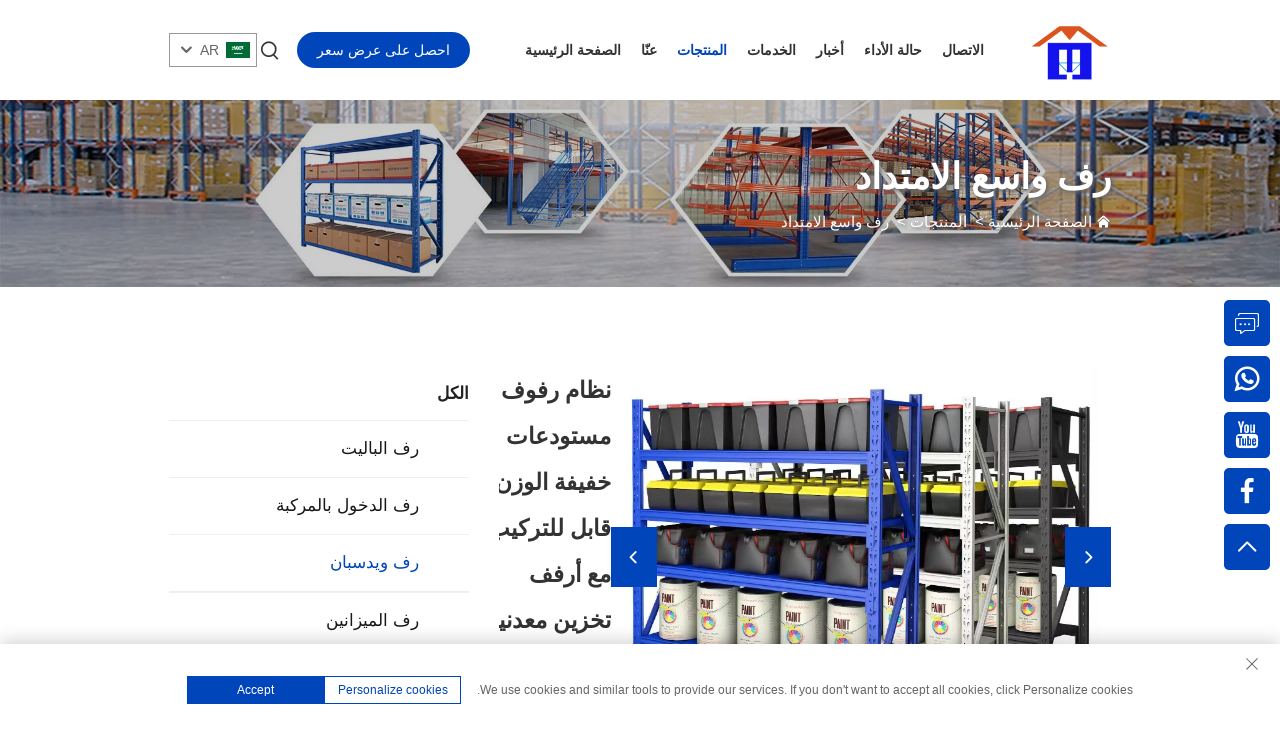

--- FILE ---
content_type: text/html; charset=utf-8
request_url: https://www.racksshelf.com/ar/product-light-duty-assemble-warehouse-racking-sheet-metal-storage-rack-system-adjustable-steel-warehouse-racking-system
body_size: 18986
content:
<!DOCTYPE html>
<html lang="ar" dir="rtl">
  <head>
<meta http-equiv="Content-Type" content="text/html;charset=UTF-8">
<meta name="referrer" content="no-referrer-when-downgrade">
    <meta content="text/html; charset=utf-8" http-equiv="Content-Type">
    <meta name="viewport" content="width=device-width, initial-scale=1.0, maximum-scale=1.0, user-scalable=no">
    <meta http-equiv="X-UA-Compatible" content="IE=edge,chrome=1">
    <title>نظام رفوف مستودعات خفيفة الوزن قابل للتركيب مع أرفف تخزين معدنية قابلة للتعديل, China Manufacturers, Suppliers, Factory - Guangzhou Maobang Storage Equipment Co., Ltd.</title>
    <meta name="keywords" content="Cheap نظام رفوف مستودعات خفيفة الوزن قابل للتركيب مع أرفف تخزين معدنية قابلة للتعديل, نظام رفوف مستودعات خفيفة الوزن قابل للتركيب مع أرفف تخزين معدنية قابلة للتعديل For sale, Wholesale نظام رفوف مستودعات خفيفة الوزن قابل للتركيب مع أرفف تخزين معدنية قابلة للتعديل">
    <meta name="description" content="تقدم MAOBANG حلول تخزين مخصصة بأسعار معقولة يمكن تعديلها وفقًا لاحتياجاتك الدقيقة، مما يساعدك على تحديث منظومة المستودع الخاص بك.">
    <link rel="shortcut icon" href="https://shopcdnpro.grainajz.com/template/385_385_MB_1/images/favicon.ico">
      
    <link rel="stylesheet" type="text/css" href="https://shopcdnpro.grainajz.com/template/385_385_MB_1/css/bootstrap.css">
    <link rel="stylesheet" type="text/css" href="https://shopcdnpro.grainajz.com/template/385_385_MB_1/css/public.css">
    <link rel="stylesheet" type="text/css" href="https://shopcdnpro.grainajz.com/template/385_385_MB_1/css/goods_read.css">
    <link rel="stylesheet" type="text/css" href="https://shopcdnpro.grainajz.com/template/385_385_MB_1/css/swiper7.css">
    <link rel="stylesheet" type="text/css" href="https://shopcdnpro.grainajz.com/template/385_385_MB_1/css/jquery.fancybox.css">
    <link rel="stylesheet" type="text/css" href="https://shopcdnpro.grainajz.com/template/385_385_MB_1/css/form.css">
    <script defer type="text/javascript" src="https://shopcdnpro.grainajz.com/template/385_385_MB_1/js/jquery.js"></script>
    <script defer type="text/javascript" src="https://shopcdnpro.grainajz.com/template/385_385_MB_1/js/wow.js"></script>
    <style>
 .richtext.is-magic  .J_module {margin-bottom: 10px;}
.J_module .flex-layout-h {display: flex;flex-direction: row;flex-wrap: wrap;justify-content: space-between;flex: 1 0 auto;}
.J_module .flex-layout-v {flex: 1;display: flex;flex-direction: column;}
#detail_decorate_root{width:750px;margin:0 auto;}
#detail_decorate_root table{margin:20px 0px;}
</style>
<style>
.richtext.is-magic .J_module {margin-bottom: 10px;}
.J_module .flex-layout-h {display: flex;flex-direction: row;flex-wrap: wrap;justify-content: space-between;flex: 1 0 auto;}
.J_module .flex-layout-v {flex: 1;display: flex;flex-direction: column;}
#detail_decorate_root{width:750px;margin:0 auto;}
#detail_decorate_root table{margin:20px 0px;}
.J_module .text-content{font-size:14px;line-height: 25px;}
</style>
  

<script>
    window.dataLayer = window.dataLayer || [];
    function gtag() { dataLayer.push(arguments); }

    // 1. 每个页面先默认 不同意追踪 及 不接受 cookie
    gtag('consent', 'default', {
        analytics_storage: 'denied',
        ad_storage: 'denied',
        ad_user_data: 'denied',
        ad_personalization: 'denied',
        wait_for_update: 500, // wait for an update signal to overwrite, if any. (for waiting CMP)
        region: [
            'AT', 'BE', 'BG', 'CY', 'CZ', 'DE', 'DK', 'EE', 'ES', 'FI', 'FR', 'GR', 'HR', 'HU', 'IE', 'IS', 'IT', 'LI', 'LT', 'LU', 'LV', 'MT', 'NL', 'NO', 'PL', 'PT', 'RO', 'SE', 'SI', 'SK'
        ] // apply default to specific regions only
    });

    // 1.a 其它可选的设置
    gtag('set', 'url_passthrough', true); // improve tracking via querystring info when consent is denied
    gtag('set', 'ads_data_redaction', true); // further remove ads click info when ad_storage is denied
</script>

<script>
    // 2. 根据用户之前是否同意的选项 在每个页面自动触发 代码同意追踪 及 cookie
    if (localStorage['gtag.consent.option'] !== undefined) {
        const option = JSON.parse(localStorage['gtag.consent.option']);
        gtag('consent', 'update', option);
    }
</script>


<script>
    // 按钮的代码 给用户 同意 cookie
    document.addEventListener('click', function (e) {
        const btnAcceptCookie = e.target.closest('.cookie-policy__accept-button'); //同意按钮
        if (btnAcceptCookie === null) return;

        const option = {
            'analytics_storage': 'granted',
            'ad_storage': 'granted',
            'ad_user_data': 'granted',
            'ad_personalization': 'granted'
        };
        gtag('consent', 'update', option);

        // 3. 保存并记录用户是否同意的选项 以便下一页面自动选择是否同意 cookie
        localStorage['gtag.consent.option'] = JSON.stringify(option);
    });
</script>

<link rel="canonical" href="https://www.racksshelf.com/product-light-duty-assemble-warehouse-racking-sheet-metal-storage-rack-system-adjustable-steel-warehouse-racking-system">
<link rel="alternate" hreflang="x-default" href="https://www.racksshelf.com/product-light-duty-assemble-warehouse-racking-sheet-metal-storage-rack-system-adjustable-steel-warehouse-racking-system">
<link rel="alternate" hreflang="en" href="https://www.racksshelf.com/product-light-duty-assemble-warehouse-racking-sheet-metal-storage-rack-system-adjustable-steel-warehouse-racking-system">
<link rel="alternate" hreflang="ar" href="https://www.racksshelf.com/ar/product-light-duty-assemble-warehouse-racking-sheet-metal-storage-rack-system-adjustable-steel-warehouse-racking-system">
<link rel="alternate" hreflang="fr" href="https://www.racksshelf.com/fr/product-light-duty-assemble-warehouse-racking-sheet-metal-storage-rack-system-adjustable-steel-warehouse-racking-system">
<link rel="alternate" hreflang="de" href="https://www.racksshelf.com/de/product-light-duty-assemble-warehouse-racking-sheet-metal-storage-rack-system-adjustable-steel-warehouse-racking-system">
<link rel="alternate" hreflang="el" href="https://www.racksshelf.com/el/product-light-duty-assemble-warehouse-racking-sheet-metal-storage-rack-system-adjustable-steel-warehouse-racking-system">
<link rel="alternate" hreflang="it" href="https://www.racksshelf.com/it/product-light-duty-assemble-warehouse-racking-sheet-metal-storage-rack-system-adjustable-steel-warehouse-racking-system">
<link rel="alternate" hreflang="ja" href="https://www.racksshelf.com/ja/product-light-duty-assemble-warehouse-racking-sheet-metal-storage-rack-system-adjustable-steel-warehouse-racking-system">
<link rel="alternate" hreflang="ko" href="https://www.racksshelf.com/ko/product-light-duty-assemble-warehouse-racking-sheet-metal-storage-rack-system-adjustable-steel-warehouse-racking-system">
<link rel="alternate" hreflang="pt" href="https://www.racksshelf.com/pt/product-light-duty-assemble-warehouse-racking-sheet-metal-storage-rack-system-adjustable-steel-warehouse-racking-system">
<link rel="alternate" hreflang="ru" href="https://www.racksshelf.com/ru/product-light-duty-assemble-warehouse-racking-sheet-metal-storage-rack-system-adjustable-steel-warehouse-racking-system">
<link rel="alternate" hreflang="es" href="https://www.racksshelf.com/es/product-light-duty-assemble-warehouse-racking-sheet-metal-storage-rack-system-adjustable-steel-warehouse-racking-system">
<link rel="alternate" hreflang="sv" href="https://www.racksshelf.com/sv/product-light-duty-assemble-warehouse-racking-sheet-metal-storage-rack-system-adjustable-steel-warehouse-racking-system">
<link rel="alternate" hreflang="tl" href="https://www.racksshelf.com/tl/product-light-duty-assemble-warehouse-racking-sheet-metal-storage-rack-system-adjustable-steel-warehouse-racking-system">
<link rel="alternate" hreflang="id" href="https://www.racksshelf.com/id/product-light-duty-assemble-warehouse-racking-sheet-metal-storage-rack-system-adjustable-steel-warehouse-racking-system">
<link rel="alternate" hreflang="vi" href="https://www.racksshelf.com/vi/product-light-duty-assemble-warehouse-racking-sheet-metal-storage-rack-system-adjustable-steel-warehouse-racking-system">
<link rel="alternate" hreflang="th" href="https://www.racksshelf.com/th/product-light-duty-assemble-warehouse-racking-sheet-metal-storage-rack-system-adjustable-steel-warehouse-racking-system">
<link rel="alternate" hreflang="ms" href="https://www.racksshelf.com/ms/product-light-duty-assemble-warehouse-racking-sheet-metal-storage-rack-system-adjustable-steel-warehouse-racking-system">
<link rel="alternate" hreflang="hmn" href="https://www.racksshelf.com/hmn/product-light-duty-assemble-warehouse-racking-sheet-metal-storage-rack-system-adjustable-steel-warehouse-racking-system">
<link rel="alternate" hreflang="km" href="https://www.racksshelf.com/km/product-light-duty-assemble-warehouse-racking-sheet-metal-storage-rack-system-adjustable-steel-warehouse-racking-system">
<link rel="alternate" hreflang="lo" href="https://www.racksshelf.com/lo/product-light-duty-assemble-warehouse-racking-sheet-metal-storage-rack-system-adjustable-steel-warehouse-racking-system">
<link rel="alternate" hreflang="mr" href="https://www.racksshelf.com/mr/product-light-duty-assemble-warehouse-racking-sheet-metal-storage-rack-system-adjustable-steel-warehouse-racking-system">
<link rel="alternate" hreflang="ta" href="https://www.racksshelf.com/ta/product-light-duty-assemble-warehouse-racking-sheet-metal-storage-rack-system-adjustable-steel-warehouse-racking-system">
<link rel="alternate" hreflang="my" href="https://www.racksshelf.com/my/product-light-duty-assemble-warehouse-racking-sheet-metal-storage-rack-system-adjustable-steel-warehouse-racking-system">
<link rel="alternate" hreflang="sd" href="https://www.racksshelf.com/sd/product-light-duty-assemble-warehouse-racking-sheet-metal-storage-rack-system-adjustable-steel-warehouse-racking-system">
      <style>
        .h1 {
          font-size: 36px;
          font-weight: 700;
          color: var(--title-text-color, #000);
          font-family: var(--title-font-family);
        }
        @media only screen and (max-width: 767px) {
          .h1 {
            font-size: 22px;
          }
        }
      </style>
    
    
    
    
      <!-- Google Tag Manager -->
      <script>(function(w,d,s,l,i){w[l]=w[l]||[];w[l].push({'gtm.start':
      new Date().getTime(),event:'gtm.js'});var f=d.getElementsByTagName(s)[0],
      j=d.createElement(s),dl=l!='dataLayer'?'&l='+l:'';j.async=true;j.src=
      'https://www.googletagmanager.com/gtm.js?id='+i+dl;f.parentNode.insertBefore(j,f);
      })(window,document,'script','dataLayer','GTM-MR8TKMDV');</script>
      <!-- End Google Tag Manager -->
    
    
    <script>
      var gtmTimeCount = new Date().getTime();
      function getTimeZone() {
        var ot = -new Date().getTimezoneOffset() / 60;
        var tz;
        if (ot >= 0) {
          tz = 'UTC+' + ot;
        } else {
          tz = 'UTC' + ot;
        }
        return tz;
      }
      function trackError(params) {
        params.userAgent = (typeof navigator !== 'undefined' && navigator.userAgent) || 'unknown';
        params.platform = (typeof navigator !== 'undefined' && navigator.platform) || 'unknown';
        params.window = (typeof window !== 'undefined' && window.innerWidth + 'x' + window.innerHeight) || 'unknown';
        params.timeZone = getTimeZone();
        params.costTime = new Date().getTime() - gtmTimeCount;
        fetch(
          'https://shops-event.datasanalytics.com/' +
            window.location.host +
            window.location.pathname +
            window.location.search,
          {
            method: 'POST',
            mode: 'cors',
            headers: {
              'Content-Type': 'application/json',
            },
            body: JSON.stringify(params),
          },
        ).catch((error) => {
          console.log('errorTrack', error);
        });
      }
      try {
        // 存储数据到 localStorage，并设置有效期
        function setLocalStorageWithExpiry(key, value, ttlDays = 7) {
          const expiryDate = new Date().getTime() + ttlDays * 24 * 60 * 60 * 1000; // ttlDays 转为毫秒
          const data = {
            value: value,
            expiry: expiryDate,
          };
          localStorage.setItem(key, JSON.stringify(data));
        }
        // 从 localStorage 获取数据，如果已过期则删除该项
        function getLocalStorageWithExpiry(key) {
          try {
            const item = localStorage.getItem(key);
            if (!item) return null; // 如果没有数据，返回 null
            const parsedItem = JSON.parse(item);
            const currentTime = new Date().getTime();
            // 如果缓存数据过期，则删除并返回 null
            if (currentTime > parsedItem.expiry) {
              localStorage.removeItem(key);
              return null;
            }
            return parsedItem.value;
          } catch (error) {
            console.log(error);
            return null;
          }
        }
        var _paq = (window._paq = window._paq || []);
        var xm_gclid =
          window.location.search &&
          (new URLSearchParams(window.location.search).get('gadid') ||
            new URLSearchParams(window.location.search).get('gclid'));
        if (xm_gclid) {
          setLocalStorageWithExpiry('XM_TRACE_AD', xm_gclid);
          var domain = window.location.hostname;
          var searchParams = new URLSearchParams();
          searchParams.set('gclid', xm_gclid);
          searchParams.set('domain', domain);
          var url = 'https://cms.xiaoman.cn/shop-api/External/Gclid?' + searchParams.toString();
          fetch(url, { method: 'GET' });
        }
        /* tracker methods like "setCustomDimension" should be called before "trackPageView" */
        var parseCookie = (value) =>
          value
            .split(';')
            .map((v) => v.split('='))
            .reduce((acc, v) => {
              acc[decodeURIComponent(v[0].trim())] = decodeURIComponent(
                (v[1] || '').trim(),
              );
              return acc;
            }, {});
        var gclid =
          xm_gclid ||
          parseCookie(document.cookie).gclid ||
          getLocalStorageWithExpiry('XM_TRACE_AD');
        if (gclid) {
          _paq.push([
            'setCustomDimension',
            (customDimensionId = 4),
            (customDimensionValue = gclid),
          ]);
        }
        _paq.push(['setDocumentTitle', document.domain + '/' + document.title]);
        _paq.push(['setCookieDomain', '*.racksshelf.com']);
        _paq.push(['trackPageView']);
        _paq.push(['enableLinkTracking']);
      
        var u = 'https://matomo.datasanalytics.com/';
        _paq.push(['setTrackerUrl', u + 'matomo.php']);
        _paq.push(['setSiteId', '530']);
      
        (function (w, d, s, l, i) {
          w[l] = w[l] || [];
          w[l].push({ 'gtm.start': new Date().getTime(), event: 'gtm.js' });
          var f = d.getElementsByTagName(s)[0],
            j = d.createElement(s),
            dl = l != 'dataLayer' ? '&l=' + l : '';
          j.async = true;
          j.src = 'https://www.googletagmanager.com/gtm.js?id=' + i + dl;
      
          j.onload = () => {
            console.log('mtm-sdk-load-track-success');
          };
          j.onerror = (e) => {
            trackError({
              type: 'MTM_SDK_LOAD_TRACK',
              src: 'https://www.googletagmanager.com/gtm.js?id=' + i + dl,
              code: -1004,
              errorSrc: (e && e.target && e.target.src) || '',
            });
            console.error('mtm-sdk-load-track-error');
          };
      
          f.parentNode.insertBefore(j, f);
      
          window.addEventListener('DOMContentLoaded', function () {
            function checkMtmScript() {
              try {
                var scripts = document.getElementsByTagName('script');
                var found = false;
                for (var i = 0; i < scripts.length; i++) {
                  var src = scripts[i].src || '';
                  if (
                    src.indexOf('/tpl-common/common/js/matomo.js') !== -1 ||
                    src.indexOf('dataLayerShops') !== -1
                  ) {
                    found = true;
                    break;
                  }
                }
                if (!found) {
                  trackError({
                    type: 'MTM_SDK_LOAD_TRACK',
                    src: '',
                    code: -1007,
                  });
                }
              } catch (error) {
                console.log(error);
              }
            }
            checkMtmScript();
          });
        })(window, document, 'script', 'dataLayerShops', 'GTM-W6P22J4W');
      } catch (error) {
        console.error('mtm-sdk-load-track-error', error);
        trackError({
          type: 'MTM_SDK_LOAD_TRACK',
          code: -1008,
          error: error,
        });
      }
      
      </script>
    
  </head>

  <body>
      <!-- Google Tag Manager (noscript) -->
      <noscript><iframe src="https://www.googletagmanager.com/ns.html?id=GTM-MR8TKMDV" height="0" width="0" style="display:none;visibility:hidden"></iframe></noscript>
      <!-- End Google Tag Manager (noscript) -->
    
    





<link rel="stylesheet" type="text/css" href="https://shopcdnpro.grainajz.com/template/385_385_MB_1/components/head/index.css">

<div class="bobo-sitetop">
  <div class="cl">
    <span class="fl bobo-mo-header-menu">
      <i class="qico qico-caidan"></i>
    </span>
    <span class="fr bobo-mo-header-search">
      <i class="qico qico-search3"></i>
    </span>
  </div>
</div>
<div class="bobo-mo-leftmenu visible-xs-block">
  <div class="tit cl">
    <h6>جميع الفئات</h6>
    <span>
      <i class="qico qico-guanbi"></i>
    </span>
  </div>
  <ul>
    <li>
      <a href="/ar/">الصفحة الرئيسية</a>
    </li>
    
      <li>
        <a href="/ar/about-us">عنّا</a>
        
        
      </li>
    
      <li>
        <a href="/ar/products">المنتجات</a>
        
        
          <i class="qico qico-down bobo-down-btn"></i>
          <ul>
            
              <li>
                <a href="/ar/pallet-rack">
                  <i class="qico qico-right"></i>
                  رف الباليت
                </a>
              </li>
            
              <li>
                <a href="/ar/drive-in-rack">
                  <i class="qico qico-right"></i>
                  رف الدخول بالمركبة
                </a>
              </li>
            
              <li>
                <a href="/ar/widespan-rack">
                  <i class="qico qico-right"></i>
                  رف ويدسبان
                </a>
              </li>
            
              <li>
                <a href="/ar/mezzanine-rack">
                  <i class="qico qico-right"></i>
                  رف الميزانين
                </a>
              </li>
            
              <li>
                <a href="/ar/cantilever-rack">
                  <i class="qico qico-right"></i>
                  رف ذي الأذرع
                </a>
              </li>
            
              <li>
                <a href="/ar/warehouse-equipment-facilities">
                  <i class="qico qico-right"></i>
                  مرافق معدات المستودع
                </a>
              </li>
            
          </ul>
        
      </li>
    
      <li>
        <a href="/ar/service">الخدمات</a>
        
        
      </li>
    
      <li>
        <a href="/ar/news">أخبار</a>
        
        
      </li>
    
      <li>
        <a href="/ar/performance-case">حالة الأداء</a>
        
        
      </li>
    
      <li>
        <a href="/ar/contact">الاتصال</a>
        
        
      </li>
    
  </ul>
</div>
<div class="bobo-search-box search-box-only">
  <div class="box">
    <form class="serchbox cl" name="search" method="post" action="javascript:void(0)">
      <input type="hidden" name="type" value="product">
      <input class="submit_text" type="text" name="keys" placeholder="البحث">
      <button type="submit" class="submit_btn">
        <i class="qico qico-search"></i>
      </button>
    </form>
    <a class="close" href="javascript:void(0)">
      <i class="qico qico-guanbi"></i>
    </a>
  </div>
</div>
<div class="bobo-header">
  <div class="wp">
    <div class="logo wow fadeInLeft">
      <a href="/ar/">
        <img src="https://shopcdnpro.grainajz.com/385/upload/ad/76309a1ff8ba91ae8a1a6181f5d6380d6605ffb27cc3e0002d95f646cbbe5507.png" alt="Guangzhou Maobang Storage Equipment Co., Ltd.">
      </a>
    </div>
    <div class="bobo-nav wow fadeInUp">
      <ul>
        <li>
          <a href="/ar/">الصفحة الرئيسية</a>
        </li>
        
          <li>
            <a href="/ar/about-us">عنّا</a>
            
            
          </li>
        
          <li class="active">
            <a href="/ar/products">المنتجات</a>
            
            
              <ul>
                
                  <li>
                    <a href="/ar/pallet-rack">رف الباليت</a>
                  </li>
                
                  <li>
                    <a href="/ar/drive-in-rack">رف الدخول بالمركبة</a>
                  </li>
                
                  <li>
                    <a href="/ar/widespan-rack">رف ويدسبان</a>
                  </li>
                
                  <li>
                    <a href="/ar/mezzanine-rack">رف الميزانين</a>
                  </li>
                
                  <li>
                    <a href="/ar/cantilever-rack">رف ذي الأذرع</a>
                  </li>
                
                  <li>
                    <a href="/ar/warehouse-equipment-facilities">مرافق معدات المستودع</a>
                  </li>
                
              </ul>
            
          </li>
        
          <li>
            <a href="/ar/service">الخدمات</a>
            
            
          </li>
        
          <li>
            <a href="/ar/news">أخبار</a>
            
            
          </li>
        
          <li>
            <a href="/ar/performance-case">حالة الأداء</a>
            
            
          </li>
        
          <li>
            <a href="/ar/contact">الاتصال</a>
            
            
          </li>
        
      </ul>
    </div>
    <div class="bobo-header_right">
      <div class="donate-btn-header">
           <a class="dtbtn cd-popup-trigger" href="javascript:void(0);" aria-label="Get a Quote">احصل على عرض سعر</a>
       </div>
      <div class="bobo-search">
        <span>
          <i class="qico qico-search3"></i>
        </span>
      </div>
      <div class="bobo-header-lang wow fadeInRight">
        <div class="box">
          <img src="https://shopcdnpro.grainajz.com/template/40_flag/flag/en.png" alt="EN"><em>EN</em>
          <i class="qico qico-down12"></i>
        </div>
        <ul class="language-switch header-lang-list">
          
          
            <li>
              <a href="https://www.racksshelf.com/widespan-rack" data-lang="en" aria-label="en" rel="nofollow">
                <img src="https://shopcdnpro.grainajz.com/template/40_flag/flag/en.png" alt="en">EN</a>
            </li>
          
            <li>
              <a href="https://www.racksshelf.com/ar/widespan-rack" data-lang="ar" aria-label="ar" rel="nofollow">
                <img src="https://shopcdnpro.grainajz.com/template/40_flag/flag/ar.png" alt="ar">AR
              </a>
            </li>
          
            <li>
              <a href="https://www.racksshelf.com/fr/widespan-rack" data-lang="fr" aria-label="fr" rel="nofollow">
                <img src="https://shopcdnpro.grainajz.com/template/40_flag/flag/fr.png" alt="fr">FR
              </a>
            </li>
          
            <li>
              <a href="https://www.racksshelf.com/de/widespan-rack" data-lang="de" aria-label="de" rel="nofollow">
                <img src="https://shopcdnpro.grainajz.com/template/40_flag/flag/de.png" alt="de">DE
              </a>
            </li>
          
            <li>
              <a href="https://www.racksshelf.com/el/widespan-rack" data-lang="el" aria-label="el" rel="nofollow">
                <img src="https://shopcdnpro.grainajz.com/template/40_flag/flag/el.png" alt="el">EL
              </a>
            </li>
          
            <li>
              <a href="https://www.racksshelf.com/it/widespan-rack" data-lang="it" aria-label="it" rel="nofollow">
                <img src="https://shopcdnpro.grainajz.com/template/40_flag/flag/it.png" alt="it">IT
              </a>
            </li>
          
            <li>
              <a href="https://www.racksshelf.com/ja/widespan-rack" data-lang="ja" aria-label="ja" rel="nofollow">
                <img src="https://shopcdnpro.grainajz.com/template/40_flag/flag/ja.png" alt="ja">JA
              </a>
            </li>
          
            <li>
              <a href="https://www.racksshelf.com/ko/widespan-rack" data-lang="ko" aria-label="ko" rel="nofollow">
                <img src="https://shopcdnpro.grainajz.com/template/40_flag/flag/ko.png" alt="ko">KO
              </a>
            </li>
          
            <li>
              <a href="https://www.racksshelf.com/pt/widespan-rack" data-lang="pt" aria-label="pt" rel="nofollow">
                <img src="https://shopcdnpro.grainajz.com/template/40_flag/flag/pt.png" alt="pt">PT
              </a>
            </li>
          
            <li>
              <a href="https://www.racksshelf.com/ru/widespan-rack" data-lang="ru" aria-label="ru" rel="nofollow">
                <img src="https://shopcdnpro.grainajz.com/template/40_flag/flag/ru.png" alt="ru">RU
              </a>
            </li>
          
            <li>
              <a href="https://www.racksshelf.com/es/widespan-rack" data-lang="es" aria-label="es" rel="nofollow">
                <img src="https://shopcdnpro.grainajz.com/template/40_flag/flag/es.png" alt="es">ES
              </a>
            </li>
          
            <li>
              <a href="https://www.racksshelf.com/sv/widespan-rack" data-lang="sv" aria-label="sv" rel="nofollow">
                <img src="https://shopcdnpro.grainajz.com/template/40_flag/flag/sv.png" alt="sv">SV
              </a>
            </li>
          
            <li>
              <a href="https://www.racksshelf.com/tl/widespan-rack" data-lang="tl" aria-label="tl" rel="nofollow">
                <img src="https://shopcdnpro.grainajz.com/template/40_flag/flag/tl.png" alt="tl">TL
              </a>
            </li>
          
            <li>
              <a href="https://www.racksshelf.com/id/widespan-rack" data-lang="id" aria-label="id" rel="nofollow">
                <img src="https://shopcdnpro.grainajz.com/template/40_flag/flag/id.png" alt="id">ID
              </a>
            </li>
          
            <li>
              <a href="https://www.racksshelf.com/vi/widespan-rack" data-lang="vi" aria-label="vi" rel="nofollow">
                <img src="https://shopcdnpro.grainajz.com/template/40_flag/flag/vi.png" alt="vi">VI
              </a>
            </li>
          
            <li>
              <a href="https://www.racksshelf.com/th/widespan-rack" data-lang="th" aria-label="th" rel="nofollow">
                <img src="https://shopcdnpro.grainajz.com/template/40_flag/flag/th.png" alt="th">TH
              </a>
            </li>
          
            <li>
              <a href="https://www.racksshelf.com/ms/widespan-rack" data-lang="ms" aria-label="ms" rel="nofollow">
                <img src="https://shopcdnpro.grainajz.com/template/40_flag/flag/ms.png" alt="ms">MS
              </a>
            </li>
          
            <li>
              <a href="https://www.racksshelf.com/hmn/widespan-rack" data-lang="hmn" aria-label="hmn" rel="nofollow">
                <img src="https://shopcdnpro.grainajz.com/template/40_flag/flag/hmn.png" alt="hmn">HMN
              </a>
            </li>
          
            <li>
              <a href="https://www.racksshelf.com/km/widespan-rack" data-lang="km" aria-label="km" rel="nofollow">
                <img src="https://shopcdnpro.grainajz.com/template/40_flag/flag/km.png" alt="km">KM
              </a>
            </li>
          
            <li>
              <a href="https://www.racksshelf.com/lo/widespan-rack" data-lang="lo" aria-label="lo" rel="nofollow">
                <img src="https://shopcdnpro.grainajz.com/template/40_flag/flag/lo.png" alt="lo">LO
              </a>
            </li>
          
            <li>
              <a href="https://www.racksshelf.com/mr/widespan-rack" data-lang="mr" aria-label="mr" rel="nofollow">
                <img src="https://shopcdnpro.grainajz.com/template/40_flag/flag/mr.png" alt="mr">MR
              </a>
            </li>
          
            <li>
              <a href="https://www.racksshelf.com/ta/widespan-rack" data-lang="ta" aria-label="ta" rel="nofollow">
                <img src="https://shopcdnpro.grainajz.com/template/40_flag/flag/ta.png" alt="ta">TA
              </a>
            </li>
          
            <li>
              <a href="https://www.racksshelf.com/my/widespan-rack" data-lang="my" aria-label="my" rel="nofollow">
                <img src="https://shopcdnpro.grainajz.com/template/40_flag/flag/my.png" alt="my">MY
              </a>
            </li>
          
            <li>
              <a href="https://www.racksshelf.com/sd/widespan-rack" data-lang="sd" aria-label="sd" rel="nofollow">
                <img src="https://shopcdnpro.grainajz.com/template/40_flag/flag/sd.png" alt="sd">SD
              </a>
            </li>
          
        </ul>
      </div>
    </div>
  </div>
</div>
        
  
       
<!-- 询盘弹出 -->
<div class="cd-popup">
  <div class="div_info crm-form">
    <a href="javascript:void(0)" aria-label="close" class="cd-popup-close img-replace">×</a>
    <h3>إلمس</h3>
  <form method="post" action="javascript:void(0)" id="contact" name="contact" class="inquirbox">
                <input type="hidden" value="1" name="fid">
                <input type="hidden" value="" name="ref" id="ref">
                <input type="hidden" value="" id="pagetitle" name="pagetitle">
                <div class="row">
                  <div class="col-sm-6 col-xs-12">
                    <input type="text" id="name" name="name" maxlength="20" class="c_name" placeholder="اسمك">
                  </div>
                  <div class="col-sm-6 col-xs-12">
                    <input type="text" id="company" name="company" maxlength="20" placeholder="اسم الشركة">
                  </div>
                </div>
                <div class="row">
                  <div class="col-sm-6 col-xs-12">
                    <input type="text" id="company" name="tel" maxlength="20" placeholder="الهاتف *">
                  </div>
                  <div class="col-sm-6 col-xs-12">
                    <input type="text" id="email" name="email" maxlength="50" class="c_email" placeholder="البريد الإلكتروني *">
                  </div>
                </div>
                <div class="row">
                  <div class="col-sm-12 col-xs-12">
                    <textarea id="pintro-ly_content" name="message" maxlength="300" rows="4" class="c_cnt" placeholder="رسالة *"></textarea>
                  </div>
                </div>
                <div class="row">
                 <div class="col-sm-12 col-xs-12">
             		 <input type="hidden" class="cid" name="cid" value="lPi8%2FtMKHBKg7C15wivN3w%3D%3D">
              		<button type="submit" class="submit create-form-submit" value="Submit">إرسال</button>
            	</div>
                </div>
              </form>
  </div>
</div>        

<script type="text/javascript" src="https://shopcdnpro.grainajz.com/template/385_385_MB_1/components/head/index.js" defer></script>
  
      <script defer type="text/javascript" src="https://shopcdnpro.grainajz.com/template/385_385_MB_1/js/form.js"></script>

    
  <link type="text/css" rel="stylesheet" href="https://shopcdnpro.grainajz.com/template/385_385_MB_1/components/bobo_sidebanner/index.css">

  <div class="sidebanner">
    <img src="https://shopcdnpro.grainajz.com/385/upload/sort/9514fc52b0080976cf86bd86803a845a062e50899976dbab29a91daf337da0cd.jpg">
    <div class="txt">
      <div class="wp container">
        <h2>
          
            رف واسع الامتداد
          
        </h2>
        <p>
          <i class="qico qico-home"></i>
          <a href="/ar/">الصفحة الرئيسية</a> &gt; 
          
          
          
            
            
            <a href="/ar/products">المنتجات</a> &gt; 
            
          
          <a href="/ar/widespan-rack">رف واسع الامتداد</a>
          
        </p>
      </div>
    </div>
  </div>

  
    <div class="main wp cl">
      <link rel="stylesheet" type="text/css" href="https://shopcdnpro.grainajz.com/template/385_385_MB_1/components/bobo_left/index.css">

<div class="main-left wow fadeInLeft">  
  <div class="sidemenu">
    <h3>الكل</h3>
    <ul>
      
        <li>
          <h5>
            <a href="/ar/pallet-rack">رف الباليت</a>
            
          </h5>
          
        </li>
      
        <li>
          <h5>
            <a href="/ar/drive-in-rack">رف الدخول بالمركبة</a>
            
          </h5>
          
        </li>
      
        <li class="active">
          <h5>
            <a href="/ar/widespan-rack">رف ويدسبان</a>
            
          </h5>
          
        </li>
      
        <li>
          <h5>
            <a href="/ar/mezzanine-rack">رف الميزانين</a>
            
          </h5>
          
        </li>
      
        <li>
          <h5>
            <a href="/ar/cantilever-rack">رف ذي الأذرع</a>
            
          </h5>
          
        </li>
      
        <li>
          <h5>
            <a href="/ar/warehouse-equipment-facilities">مرافق معدات المستودع</a>
            
          </h5>
          
        </li>
      
    </ul>
  </div>
</div>
      
          <div class="main-right">
        <div class="pro_view wow fadeInRight">
          <div class="pro_img"> 
            
            <div class="pro-pics">
                <div class="view">
                  <div class="swiper">
                    <div class="swiper-wrapper">
                     
                      
                        
                          <div class="swiper-slide">
                            <a data-fancybox="images" href="https://sc04.alicdn.com/kf/H3e5efb1809db460ba97e34abf899da272.jpg"> <img src="https://sc04.alicdn.com/kf/H3e5efb1809db460ba97e34abf899da272.jpg" alt="نظام رفوف مستودعات خفيفة الوزن قابل للتركيب مع أرفف تخزين معدنية قابلة للتعديل"> </a>
                          </div>
                        
                          <div class="swiper-slide">
                            <a data-fancybox="images" href="https://sc04.alicdn.com/kf/Hef4fba1839b74359aaa154d9d8c1d8b92.jpg"> <img src="https://sc04.alicdn.com/kf/Hef4fba1839b74359aaa154d9d8c1d8b92.jpg" alt="نظام رفوف مستودعات خفيفة الوزن قابل للتركيب مع أرفف تخزين معدنية قابلة للتعديل"> </a>
                          </div>
                        
                          <div class="swiper-slide">
                            <a data-fancybox="images" href="https://sc04.alicdn.com/kf/H39fb9db3ce264a7ca7cf19f4ff3d726dA.jpg"> <img src="https://sc04.alicdn.com/kf/H39fb9db3ce264a7ca7cf19f4ff3d726dA.jpg" alt="نظام رفوف مستودعات خفيفة الوزن قابل للتركيب مع أرفف تخزين معدنية قابلة للتعديل"> </a>
                          </div>
                        
                          <div class="swiper-slide">
                            <a data-fancybox="images" href="https://sc04.alicdn.com/kf/Hbb8e9322a17343b79087d42db14e7051M.jpg"> <img src="https://sc04.alicdn.com/kf/Hbb8e9322a17343b79087d42db14e7051M.jpg" alt="نظام رفوف مستودعات خفيفة الوزن قابل للتركيب مع أرفف تخزين معدنية قابلة للتعديل"> </a>
                          </div>
                        
                          <div class="swiper-slide">
                            <a data-fancybox="images" href="https://sc04.alicdn.com/kf/H980abf396e2c4ae59bfbe4f4cc304562N.jpg"> <img src="https://sc04.alicdn.com/kf/H980abf396e2c4ae59bfbe4f4cc304562N.jpg" alt="نظام رفوف مستودعات خفيفة الوزن قابل للتركيب مع أرفف تخزين معدنية قابلة للتعديل"> </a>
                          </div>
                        
                          <div class="swiper-slide">
                            <a data-fancybox="images" href="https://sc04.alicdn.com/kf/H77a67d46afa44de5bd53c7c4190c5df2N.jpg"> <img src="https://sc04.alicdn.com/kf/H77a67d46afa44de5bd53c7c4190c5df2N.jpg" alt="نظام رفوف مستودعات خفيفة الوزن قابل للتركيب مع أرفف تخزين معدنية قابلة للتعديل"> </a>
                          </div>
                        
                      
                    </div>
                  </div>
                  <a class="arrow-left" href="javascript:void(0)"><i class="qico qico-left7"></i></a>
                  <a class="arrow-right" href="javascript:void(0)"><i class="qico qico-right7"></i></a>
                </div>
                <div class="preview">
                  <div class="swiper">
                    <div class="swiper-wrapper">
                      
                        
                          <div class="swiper-slide {if1:[pics:i]=1}active-nav{end if1}">
<img src="https://sc04.alicdn.com/kf/H3e5efb1809db460ba97e34abf899da272.jpg" alt="نظام رفوف مستودعات خفيفة الوزن قابل للتركيب مع أرفف تخزين معدنية قابلة للتعديل"> </div>
                        
                          <div class="swiper-slide {if1:[pics:i]=1}active-nav{end if1}">
<img src="https://sc04.alicdn.com/kf/Hef4fba1839b74359aaa154d9d8c1d8b92.jpg" alt="نظام رفوف مستودعات خفيفة الوزن قابل للتركيب مع أرفف تخزين معدنية قابلة للتعديل"> </div>
                        
                          <div class="swiper-slide {if1:[pics:i]=1}active-nav{end if1}">
<img src="https://sc04.alicdn.com/kf/H39fb9db3ce264a7ca7cf19f4ff3d726dA.jpg" alt="نظام رفوف مستودعات خفيفة الوزن قابل للتركيب مع أرفف تخزين معدنية قابلة للتعديل"> </div>
                        
                          <div class="swiper-slide {if1:[pics:i]=1}active-nav{end if1}">
<img src="https://sc04.alicdn.com/kf/Hbb8e9322a17343b79087d42db14e7051M.jpg" alt="نظام رفوف مستودعات خفيفة الوزن قابل للتركيب مع أرفف تخزين معدنية قابلة للتعديل"> </div>
                        
                          <div class="swiper-slide {if1:[pics:i]=1}active-nav{end if1}">
<img src="https://sc04.alicdn.com/kf/H980abf396e2c4ae59bfbe4f4cc304562N.jpg" alt="نظام رفوف مستودعات خفيفة الوزن قابل للتركيب مع أرفف تخزين معدنية قابلة للتعديل"> </div>
                        
                          <div class="swiper-slide {if1:[pics:i]=1}active-nav{end if1}">
<img src="https://sc04.alicdn.com/kf/H77a67d46afa44de5bd53c7c4190c5df2N.jpg" alt="نظام رفوف مستودعات خفيفة الوزن قابل للتركيب مع أرفف تخزين معدنية قابلة للتعديل"> </div>
                        
                      
                    </div>
                  </div>
                </div>
              </div>
            
            </div>
          <div class="pro_view_inner">
            <h1>نظام رفوف مستودعات خفيفة الوزن قابل للتركيب مع أرفف تخزين معدنية قابلة للتعديل</h1>
            <div class="pro_intro"></div>
            <div class="pro_btn"> <a class="book" href="javascript:void(0)">استفسار</a> </div>
            <div class="pro-share">  
              <div class="addthis_inline_share_toolbox_ysau"></div>
            </div>  
          </div>
        </div>
        <div class="pro_tab_box">
          <div class="pro_tab">
            <ul class="cl">
              <li class="active">نظرة عامة</li>
              
              
              
              <li>استفسار</li>
              <li>المنتجات ذات الصلة</li>
            </ul>
          </div>
        </div>
  
     
        <div class="pro_text">
          <div id="gd1" class="pro-scroll">
            <div class="pro-overview"><div data-host="337221161" data-magic-global="%7B%22bizId%22%3A3170080649%2C%22pageId%22%3A21211256351%2C%22siteId%22%3A5005215576%7D" data-id="detail_decorate_root" id="detail_decorate_root">
<style>#detail_decorate_root .magic-0{margin-bottom:10px;overflow:hidden}#detail_decorate_root .magic-1{border-bottom-style:solid;border-bottom-color:#fff;font-family:Roboto;font-size:24px;color:#fff;background-color:#59c7f9;font-style:normal;border-bottom-width:2px;padding-top:8px;padding-bottom:4px}#detail_decorate_root .magic-2{vertical-align:top}#detail_decorate_root .magic-3{vertical-align:top;display:inline-block;padding-right:4px;width:50%;box-sizing:border-box;margin-bottom:-4px;padding-left:4px;margin-top:-4px}#detail_decorate_root .magic-4{vertical-align:top;box-sizing:border-box;padding-top:4px}#detail_decorate_root .magic-5{width:371px;height:199.02393906420022px;overflow:hidden}#detail_decorate_root .magic-6{position:relative;left:0;top:0;width:371px;height:199.02393906420022px}#detail_decorate_root .magic-7{vertical-align:top;padding-bottom:4px;box-sizing:border-box;padding-top:4px}#detail_decorate_root .magic-8{padding:0;margin:0;white-space:pre-wrap;font-size:14px}#detail_decorate_root .magic-9{font-size:18px}#detail_decorate_root .magic-10{position:relative;left:-1px;top:0;width:414.40691489361706px;height:199px}#detail_decorate_root .magic-11{width:750px}#detail_decorate_root .magic-12{overflow:hidden;width:750px;height:427.67732962447843px;margin-top:0;margin-bottom:0;margin-left:0;margin-right:0}#detail_decorate_root .magic-13{margin-top:0;margin-left:0;width:750px;height:427px}#detail_decorate_root .magic-14{overflow:hidden;width:750px;height:625.5882352941177px;margin-top:0;margin-bottom:0;margin-left:0;margin-right:0}#detail_decorate_root .magic-15{margin-top:0;margin-left:0;width:750px;height:625.5882352941177px}#detail_decorate_root .magic-16{overflow:hidden;width:750px;height:357.1428571428571px;margin-top:0;margin-bottom:0;margin-left:0;margin-right:0}#detail_decorate_root .magic-17{margin-top:0;margin-left:0;width:749px;height:357px}#detail_decorate_root .magic-18{font-size:20px}#detail_decorate_root .magic-19{overflow:hidden;width:247.33333333333334px;height:175.77155555555555px;margin-top:0;margin-bottom:0;margin-left:0;margin-right:0}#detail_decorate_root .magic-20{margin-top:0;margin-left:0;width:247px;height:175px}#detail_decorate_root .magic-21{overflow:hidden;width:247.33333333333334px;height:175.23616734143053px;margin-top:0;margin-bottom:0;margin-left:4px;margin-right:0}#detail_decorate_root .magic-22{overflow:hidden;width:750px;height:2623.6559139784945px;margin-top:0;margin-bottom:0;margin-left:0;margin-right:0}#detail_decorate_root .magic-23{margin-top:0;margin-left:0;width:750px;height:2623.6559139784945px}#detail_decorate_root .magic-24{vertical-align:top;display:block;padding-right:4px;box-sizing:border-box;padding-left:4px}#detail_decorate_root .magic-25{text-align:left}#detail_decorate_root .magic-26{font-size:20px;background-color:#2196ed}#detail_decorate_root .magic-28{text-align:center}#detail_decorate_root .magic-29{font-family:inherit;font-style:inherit;font-variant-ligatures:inherit;font-variant-caps:inherit}#detail_decorate_root .magic-30{font-size:16px}#detail_decorate_root .magic-31{font-family:inherit;font-style:inherit;font-variant-ligatures:inherit;font-variant-caps:inherit;text-align:center}#detail_decorate_root .magic-32{overflow:hidden;width:373px;height:373px;margin-top:0;margin-bottom:0;margin-left:0;margin-right:0}#detail_decorate_root .magic-33{margin-top:-118px;margin-left:-136px;width:601px;height:601px}#detail_decorate_root .magic-34{overflow:hidden;width:373px;height:373px;margin-top:0;margin-bottom:0;margin-left:4px;margin-right:0}#detail_decorate_root .magic-35{margin-top:-79px;margin-left:-13px;width:520px;height:520px}#detail_decorate_root .magic-36{overflow:hidden;width:373px;height:347px;margin-top:0;margin-bottom:0;margin-left:0;margin-right:0}#detail_decorate_root .magic-37{margin-top:0;margin-left:0;width:373px;height:373px}#detail_decorate_root .magic-38{overflow:hidden;width:373px;height:347px;margin-top:0;margin-bottom:0;margin-left:4px;margin-right:0}#detail_decorate_root .magic-39{margin-top:-27px;margin-left:-1px;width:410px;height:410px}#detail_decorate_root .magic-40{width:750px;border-collapse:collapse}#detail_decorate_root .magic-41{min-height:28px;padding:5px 10px;width:273px;min-height:18px;box-sizing:content-box}#detail_decorate_root .magic-42{display:none}#detail_decorate_root .magic-43{min-height:28px;padding:5px 10px;width:13px;min-height:18px;box-sizing:content-box}#detail_decorate_root .magic-44{min-height:28px;padding:5px 10px;width:421px;min-height:18px;box-sizing:content-box}#detail_decorate_root .magic-45{min-height:28px;padding:5px 10px;width:127px;min-height:18px;box-sizing:content-box}#detail_decorate_root .magic-46{min-height:28px;padding:5px 10px;width:272px;min-height:18px;box-sizing:content-box}#detail_decorate_root .magic-47{min-height:28px;padding:5px 10px;width:420px;min-height:18px;box-sizing:content-box}#detail_decorate_root .magic-48{min-height:28px;padding:5px 10px;width:126px;min-height:18px;box-sizing:content-box}#detail_decorate_root .magic-49{min-height:28px;padding:5px 10px;width:128px;min-height:18px;box-sizing:content-box}#detail_decorate_root .magic-50{overflow:hidden;width:750px;height:472.2857142857143px;margin-top:0;margin-bottom:0;margin-left:0;margin-right:0}#detail_decorate_root .magic-51{margin-top:0;margin-left:0;width:750px;height:472.2857142857143px}#detail_decorate_root .magic-52{overflow:hidden;width:750px;height:269px;margin-top:0;margin-bottom:0;margin-left:0;margin-right:0}#detail_decorate_root .magic-53{margin-top:0;margin-left:0;width:750px;height:269px}#detail_decorate_root .magic-54{overflow:hidden;width:750px;height:352.8523489932886px;margin-top:0;margin-bottom:0;margin-left:0;margin-right:0}#detail_decorate_root .magic-55{margin-top:0;margin-left:0;width:750px;height:352.8523489932886px}#detail_decorate_root .magic-56{overflow:hidden;width:750px;height:935px;margin-top:0;margin-bottom:0;margin-left:0;margin-right:0}#detail_decorate_root .magic-57{margin-top:0;margin-left:0;width:750px;height:935px}#detail_decorate_root .magic-58{overflow:hidden;width:750px;height:750px;margin-top:0;margin-bottom:0;margin-left:0;margin-right:0}#detail_decorate_root .magic-59{margin-top:0;margin-left:0;width:750px;height:750px}#detail_decorate_root .magic-60{overflow:hidden;width:373px;height:511.4497816593887px;margin-top:0;margin-bottom:0;margin-left:0;margin-right:0}#detail_decorate_root .magic-61{margin-top:0;margin-left:0;width:373px;height:511.4497816593887px}#detail_decorate_root .magic-62{overflow:hidden;width:373px;height:511px;margin-top:0;margin-bottom:0;margin-left:4px;margin-right:0}</style>
      <div module-id="32916454069" module-title="detailVideoShow" render="true" class="J_module"><div data-magic='{"mds":{"assetsVersion":"0.0.6","assetsPackageName":"icbumod","moduleNameAlias":"icbu-pc-detailVideoShow","moduleData":{"videoInfo":{"coverUrl":"https://img.alicdn.com/imgextra/i3/6000000006282/O1CN01xRV8k21wHCkQ1tjDT_!!6000000006282-0-tbvideo.jpg","duration":36,"fileSize":"10789767","videoName":"工厂实力.mp4","videoId":301456294643},"hideBottom":false}},"version":1}' class="icbu-pc-detailVideoShow magic-0"></div></div>
      
      <div module-id="32916454070" module-title="detailProductNavigation" render="true" class="J_module"><div id="ali-anchor-AliMagic-cpjg9l" data-section="AliMagic-cpjg9l" data-section-title="Company Profile" class="magic-1">ملف الشركة </div></div>
      
      <div module-id="32916454071" module-title="detailTwoImageTwoPagraph" render="true" class="J_module"><div class="detail-decorate-json-renderer-container"><div class="magic-2">
<div class="magic-3">
<div class="magic-4"><div class="magic-5"><a href="https://jianyushelf.en.alibaba.com/" target="_blank"><img src="//sc04.alicdn.com/kf/H9fda66dd0e83453ba3a73cde05280eaad/230363123/H9fda66dd0e83453ba3a73cde05280eaad.jpg" data-id="img0" class="magic-6" alt="Light Duty Assemble Warehouse Racking Sheet Metal Storage Rack System Adjustable Steel Warehouse Racking System details"></a></div></div>
<div class="magic-7"><div data-id="paragraph0" class="magic-8"><span><font class="magic-9"><span>شركة Guangzhou Maobang Storage Equipment Co., Ltd </span>واحدة من أوائل موردي تقنية الرفوف في البر الرئيسي الصيني. مصنعنا يغطي مساحة 15,000 متر مربع. لدينا مهندسين محترفين، عمال ومهندسين مبيعات. الإنتاج الشهري يصل إلى 50,000 طن. </font></span></div></div>
</div>
<div class="magic-3">
<div class="magic-4"><div class="magic-5"><a href="https://jianyushelf.en.alibaba.com/" target="_blank"><img src="//sc04.alicdn.com/kf/H678f648c44654ed59dfef2c96fae498ds/230363123/H678f648c44654ed59dfef2c96fae498ds.png" data-id="img1" class="magic-10" alt="Light Duty Assemble Warehouse Racking Sheet Metal Storage Rack System Adjustable Steel Warehouse Racking System supplier"></a></div></div>
<div class="magic-7"><div data-id="paragraph1" class="magic-8"><span><font class="magic-9">مزايانا تكمن في تقديم خدمة شاملة. بدءًا من قياس الموقع، تصميم الحلول، التأكيد على الرسومات، وحتى الشحن و <br>إرشادات التركيب، لدينا موظفون متخصصون لخدمتك. ترحب الشركة بالطلبات OEM وOEM. </font></span></div></div>
</div>
</div></div></div>
      
      <div module-id="32916454072" module-title="detailVerticalImageText" render="true" class="J_module"><div class="icbu-pc-images magic-11">
<div><div class="flex-layout-v"><div class="flex-layout-h magic-11"><div class="magic-12"><img src="//sc04.alicdn.com/kf/Hf859fbbfe2c64ffdb3bb0a206281cb2aZ/230363123/Hf859fbbfe2c64ffdb3bb0a206281cb2aZ.png" data-id="child-image-0" class="magic-13" alt="Light Duty Assemble Warehouse Racking Sheet Metal Storage Rack System Adjustable Steel Warehouse Racking System supplier"></div></div></div></div>
<div class="text-wrapper-below text-theme-light text-align-left">
<div class="text-title" data-id="below-title"><span>الموضوع هنا. </span></div>
<div class="text-content" data-id="below-content"><span>نصف تلقائي بطاقة بي تي تنفخ آلة صنع الزجاجات <br>إنتاج حاويات زجاجات بلاستيكية من البيت في جميع الأشكال. </span></div>
</div>
</div></div>
      
      <div module-id="32916454073" module-title="detailSingleImage" render="true" class="J_module"><div class="icbu-pc-images magic-11"><div><div class="flex-layout-v"><div class="flex-layout-h magic-11"><div class="magic-14"><a href="https://jianyushelf.en.alibaba.com/" target="_blank" rel="noopener noreferrer"><img src="//sc02.alicdn.com/kf/H99db5da41743479b8e791bb0e5012546S/230363123/H99db5da41743479b8e791bb0e5012546S.jpg" data-id="child-image-0" class="magic-15" alt="Light Duty Assemble Warehouse Racking Sheet Metal Storage Rack System Adjustable Steel Warehouse Racking System supplier"></a></div></div></div></div></div></div>
      
      <div module-id="32916454074" module-title="detailProductNavigation" render="true" class="J_module"><div id="ali-anchor-AliMagic-pjd86t" data-section="AliMagic-pjd86t" data-section-title="Products Description" class="magic-1">وصف المنتجات </div></div>
      
      <div module-id="32916454075" module-title="detailVerticalImageText" render="true" class="J_module"><div class="icbu-pc-images magic-11">
<div><div class="flex-layout-v"><div class="flex-layout-h magic-11"><div class="magic-16"><a href="https://jianyushelf.en.alibaba.com/product/1600251262592-812803234/Shelf_factory_warehouse_multi_layers_blue_light_duty_use_racking_storage.html" target="_blank" rel="noopener noreferrer"><img src="//sc02.alicdn.com/kf/H01e316cfa58e411b9f48dec5c1c5c3b2m/230363123/H01e316cfa58e411b9f48dec5c1c5c3b2m.jpg" data-id="child-image-0" class="magic-17" alt="Light Duty Assemble Warehouse Racking Sheet Metal Storage Rack System Adjustable Steel Warehouse Racking System manufacture"></a></div></div></div></div>
<div class="text-wrapper-below text-theme-light text-align-left">
<div class="text-title" data-id="below-title"><font class="magic-18">رف تخزين خفيف الوزن </font></div>
<div class="text-content" data-id="below-content">
<span><span><font class="magic-9">الحل الأرخص والأكثر وظيفية لتخزين جميع أنواع المنتجات ذات الوزن الخفيف. <br>مصممة بتكوينات مختلفة، سهلة التحكم في الارتفاعات، والتوزيع ومستويات الوزن. يتم استخدام هذه المنظومة التخزينية عادةً على الأبعاد القياسية، لكن يمكن تكييفها أيضًا مع الأبعاد التي يطلبها العميل. </font></span></span><div><span><span><span><font class="magic-18"><b>الخصائص الرئيسية: </b></font><br><font class="magic-9">1. قدرة حمل كل طبقة: 100 إلى 500 كجم <br>2. يمكن تعديل ارتفاع كل طبقة <br>3. سهلة التركيب <br>4. مناسبة لأنواع مختلفة من المستودعات <br>5. الحجم القياسي لتسليم سريع </font></span><br></span></span></div>
</div>
</div>
</div></div>
      
      <div module-id="32916454076" module-title="detailMultiImages" render="true" class="J_module"><div class="icbu-pc-images magic-11"><div><div class="flex-layout-v"><div class="flex-layout-h magic-11">
<div class="magic-19"><img src="//sc04.alicdn.com/kf/Hb3f4d979285744dc8fbc19c6a252b8aae/230363123/Hb3f4d979285744dc8fbc19c6a252b8aae.jpg" data-id="child-image-0" class="magic-20" alt="Light Duty Assemble Warehouse Racking Sheet Metal Storage Rack System Adjustable Steel Warehouse Racking System manufacture"></div>
<div class="magic-21"><a href="https://jianyushelf.en.alibaba.com/product/1600083259609-812803234/Industrial_Use_Customized_Long_Span_Racking_System_For_Storage_Saving_Space.html" target="_blank" rel="noopener noreferrer"><img src="//sc04.alicdn.com/kf/H9959ed1090564903b0dc36cfeb5afe2aT/230363123/H9959ed1090564903b0dc36cfeb5afe2aT.jpg" data-id="child-image-1" class="magic-20" alt="Light Duty Assemble Warehouse Racking Sheet Metal Storage Rack System Adjustable Steel Warehouse Racking System factory"></a></div>
<div class="magic-21"><img src="//sc04.alicdn.com/kf/Hb4c369c4701f4ce2a4a4eaea9c0447636/230363123/Hb4c369c4701f4ce2a4a4eaea9c0447636.jpg" data-id="child-image-2" class="magic-20" alt="Light Duty Assemble Warehouse Racking Sheet Metal Storage Rack System Adjustable Steel Warehouse Racking System details"></div>
</div></div></div></div></div>
      
      <div module-id="32916454077" module-title="detailSingleImage" render="true" class="J_module"><div class="icbu-pc-images magic-11"><div><div class="flex-layout-v"><div class="flex-layout-h magic-11"><div class="magic-22"><a href="https://jianyushelf.en.alibaba.com/product/1600083259609-812803234/Industrial_Use_Customized_Long_Span_Racking_System_For_Storage_Saving_Space.html" target="_blank" rel="noopener noreferrer"><img src="//sc02.alicdn.com/kf/Hfbea4593937d48f299c400a2f5c5bf20I/230363123/Hfbea4593937d48f299c400a2f5c5bf20I.jpg" data-id="child-image-0" class="magic-23" alt="Light Duty Assemble Warehouse Racking Sheet Metal Storage Rack System Adjustable Steel Warehouse Racking System factory"></a></div></div></div></div></div></div>
      
      <div module-id="32916454078" module-title="detailProductNavigation" render="true" class="J_module"><div id="ali-anchor-AliMagic-vyxv4l" data-section="AliMagic-vyxv4l" data-section-title="Customer case" class="magic-1">حالة العميل </div></div>
      
      <div module-id="32916454079" module-title="detailTextContent" render="true" class="J_module"><div class="detail-decorate-json-renderer-container"><div class="magic-2"><div class="magic-24"><div class="magic-7"><div class="magic-8">
<div class="magic-25"><span class="magic-26"><b class="magic-27"><font color="#ffffff" class="magic-27">أي صناعات أو منتجات تحتاج إلى رفوف خفيفة ذات مسافة واسعة؟ </font></b></span></div>
<div class="magic-28">
<div class="magic-25"><span class="magic-29"><font class="magic-30">1. قدرة الحمل لكل طبقة تتراوح بين 100 كجم و 500 كجم؛ </font></span></div>
<div class="magic-25"><span class="magic-29"><font class="magic-30">2. العمالة، التعامل اليدوي، عمليات التخزين والاختيار، وليس الشوكة؛ </font></span></div>
<div class="magic-25"><span class="magic-29"><font class="magic-30">3. السلع صغيرة الحجم نسبيًا وخفيفة الوزن؛ </font></span></div>
<div class="magic-25"><span class="magic-31"><font class="magic-30">4. ارتفاع الرف أقل من 3 متر؛ </font></span></div>
<div class="magic-25"><span class="magic-29"><font class="magic-30"><b>5. مناسبة خصيصًا لشركات الشحن، التجارة الإلكترونية، والتجزئة. </b></font></span></div>
</div>
</div></div></div></div></div></div>
      
      <div module-id="32916454080" module-title="detailTwoImages" render="true" class="J_module"><div class="icbu-pc-images magic-11"><div><div class="flex-layout-v"><div class="flex-layout-h magic-11">
<div class="magic-32"><a href="https://jianyushelf.en.alibaba.com/product/1600083259609-812803234/Industrial_Use_Customized_Long_Span_Racking_System_For_Storage_Saving_Space.html" target="_blank" rel="noopener noreferrer"><img src="//sc01.alicdn.com/kf/Hdc13c1d3136541ac8b08684397c72192U/230363123/Hdc13c1d3136541ac8b08684397c72192U.jpg" data-id="child-image-0" class="magic-33" alt="Light Duty Assemble Warehouse Racking Sheet Metal Storage Rack System Adjustable Steel Warehouse Racking System manufacture"></a></div>
<div class="magic-34"><a href="https://jianyushelf.en.alibaba.com/product/1600083152893-812803234/Wholesale_Price_Wide_Span_Storage_Racks_With_Wheel_For_Industrial_Storage.html" target="_blank" rel="noopener noreferrer"><img src="//sc01.alicdn.com/kf/H2f462de7948844c894cdf17893d505c2b/230363123/H2f462de7948844c894cdf17893d505c2b.jpg" data-id="child-image-1" class="magic-35" alt="Light Duty Assemble Warehouse Racking Sheet Metal Storage Rack System Adjustable Steel Warehouse Racking System factory"></a></div>
</div></div></div></div></div>
      
      <div module-id="32916454081" module-title="detailTwoImages" render="true" class="J_module"><div class="icbu-pc-images magic-11"><div><div class="flex-layout-v"><div class="flex-layout-h magic-11">
<div class="magic-36"><a href="https://jianyushelf.en.alibaba.com/product/1600083152893-812803234/Wholesale_Price_Wide_Span_Storage_Racks_With_Wheel_For_Industrial_Storage.html" target="_blank" rel="noopener noreferrer"><img src="//sc02.alicdn.com/kf/H00920beaf3bb41e881a766b3c59e4346b/230363123/H00920beaf3bb41e881a766b3c59e4346b.jpg" data-id="child-image-0" class="magic-37" alt="Light Duty Assemble Warehouse Racking Sheet Metal Storage Rack System Adjustable Steel Warehouse Racking System factory"></a></div>
<div class="magic-38"><a href="https://jianyushelf.en.alibaba.com/product/1600251262592-812803234/Shelf_factory_warehouse_multi_layers_blue_light_duty_use_racking_storage.html" target="_blank" rel="noopener noreferrer"><img src="//sc01.alicdn.com/kf/H92813ef4ee25405ba01869c1bf5ed215d/230363123/H92813ef4ee25405ba01869c1bf5ed215d.jpg" data-id="child-image-1" class="magic-39" alt="Light Duty Assemble Warehouse Racking Sheet Metal Storage Rack System Adjustable Steel Warehouse Racking System factory"></a></div>
</div></div></div></div></div>
      
      <div module-id="32916454082" module-title="detailProductNavigation" render="true" class="J_module"><div id="ali-anchor-AliMagic-ushvno" data-section="AliMagic-ushvno" data-section-title="Specification" class="magic-1">المواصفات </div></div>
      
      <div module-id="32916454083" module-title="detailTableNoTitle" render="true" class="J_module"><div class="ife-detail-decorate-table"><table class="all magic-40"><tbody>
<tr>
<td colspan="2" rowspan="1"><div class="magic-41"><div class="magic-25">النوع </div></div></td>
<td rowspan="0" class="magic-42"><div class="magic-43">أرفف ويدسبان القياسية </div></td>
<td colspan="3" rowspan="1"><div class="magic-44">أرفف ويدسبان القياسية </div></td>
<td rowspan="0" class="magic-42"><div class="magic-45"></div></td>
<td rowspan="0" class="magic-42"><div class="magic-45"></div></td>
</tr>
<tr>
<td colspan="2" rowspan="1"><div class="magic-41">استخدام </div></td>
<td rowspan="0" class="magic-42"><div class="magic-43">للسلع في الكرتون، السائبة والعارية </div></td>
<td colspan="3" rowspan="1"><div class="magic-44">للسلع في الكرتون، السائبة والعارية </div></td>
<td rowspan="0" class="magic-42"><div class="magic-45"></div></td>
<td rowspan="0" class="magic-42"><div class="magic-45"></div></td>
</tr>
<tr>
<td colspan="2" rowspan="1"><div class="magic-41">تحميل </div></td>
<td rowspan="0" class="magic-42"><div class="magic-43">100/200/300/500 كجم للاختيار </div></td>
<td colspan="3" rowspan="1"><div class="magic-44">100/200/300/500 كجم للاختيار </div></td>
<td rowspan="0" class="magic-42"><div class="magic-45"></div></td>
<td rowspan="0" class="magic-42"><div class="magic-45"></div></td>
</tr>
<tr>
<td colspan="2" rowspan="1"><div class="magic-41">طبقة </div></td>
<td rowspan="0" class="magic-42"><div class="magic-43">1-5 طبقات أو حسب الطلب </div></td>
<td colspan="3" rowspan="1"><div class="magic-44">1-5 طبقات أو حسب الطلب </div></td>
<td rowspan="0" class="magic-42"><div class="magic-45"></div></td>
<td rowspan="0" class="magic-42"><div class="magic-45"></div></td>
</tr>
<tr>
<td colspan="2" rowspan="1"><div class="magic-41">معالجة السطح </div></td>
<td rowspan="0" class="magic-42"><div class="magic-43">مغطى بالبودرة المطلية </div></td>
<td colspan="3" rowspan="1"><div class="magic-44">مغطى بالبودرة المطلية </div></td>
<td rowspan="0" class="magic-42"><div class="magic-45"></div></td>
<td rowspan="0" class="magic-42"><div class="magic-45"></div></td>
</tr>
<tr>
<td colspan="2" rowspan="1"><div class="magic-41">الحزمة </div></td>
<td rowspan="0" class="magic-42"><div class="magic-43">غشاء فقاعي مزدوج </div></td>
<td colspan="3" rowspan="1"><div class="magic-44">غشاء فقاعي مزدوج </div></td>
<td rowspan="0" class="magic-42"><div class="magic-45"></div></td>
<td rowspan="0" class="magic-42"><div class="magic-45"></div></td>
</tr>
<tr>
<td colspan="2" rowspan="1"><div class="magic-41">الكمية الدنيا للطلب </div></td>
<td rowspan="0" class="magic-42"><div class="magic-43">لا </div></td>
<td colspan="3" rowspan="1"><div class="magic-44">لا </div></td>
<td rowspan="0" class="magic-42"><div class="magic-45"></div></td>
<td rowspan="0" class="magic-42"><div class="magic-45"></div></td>
</tr>
<tr>
<td colspan="2" rowspan="1"><div class="magic-41">تاريخ التسليم </div></td>
<td rowspan="0" class="magic-42"><div class="magic-43">بيع من المخزون، 3-7 أيام يكون جيدًا </div></td>
<td colspan="3" rowspan="1"><div class="magic-44">بيع من المخزون، 3-7 أيام يكون جيدًا </div></td>
<td rowspan="0" class="magic-42"><div class="magic-45"></div></td>
<td rowspan="0" class="magic-42"><div class="magic-45"></div></td>
</tr>
<tr>
<td colspan="2" rowspan="1"><div class="magic-41">الضمان </div></td>
<td rowspan="0" class="magic-42"><div class="magic-43">3-5 سنوات </div></td>
<td colspan="3" rowspan="1"><div class="magic-44">3-5 سنوات </div></td>
<td rowspan="0" class="magic-42"><div class="magic-45"></div></td>
<td rowspan="0" class="magic-42"><div class="magic-45"></div></td>
</tr>
<tr>
<td colspan="2" rowspan="1"><div class="magic-41">الدفع   </div></td>
<td rowspan="0" class="magic-42"><div class="magic-43">تحويل الأموال. 40% مقدم، ويجب دفع الباقي قبل الشحن </div></td>
<td colspan="3" rowspan="1"><div class="magic-44">تحويل الأموال. 40% مقدم، ويجب دفع الباقي قبل الشحن </div></td>
<td rowspan="0" class="magic-42"><div class="magic-45"></div></td>
<td rowspan="0" class="magic-42"><div class="magic-45"></div></td>
</tr>
<tr>
<td colspan="2" rowspan="1"><div class="magic-41">شروط التجارة   </div></td>
<td rowspan="0" class="magic-42"><div class="magic-43">EXW، FOB، CIF، إلخ </div></td>
<td colspan="3" rowspan="1"><div class="magic-44">EXW، FOB، CIF، إلخ </div></td>
<td rowspan="0" class="magic-42"><div class="magic-45"></div></td>
<td rowspan="0" class="magic-42"><div class="magic-45"></div></td>
</tr>
<tr>
<td colspan="2" rowspan="1"><div class="magic-46">ميناء التحميل </div></td>
<td rowspan="0" class="magic-42"><div class="magic-43">قوانجو (نانشا / هوانغبو) </div></td>
<td colspan="3" rowspan="1"><div class="magic-47">قوانجو (نانشا / هوانغبو) </div></td>
<td rowspan="0" class="magic-42"><div class="magic-45"></div></td>
<td rowspan="0" class="magic-42"><div class="magic-45"></div></td>
</tr>
<tr>
<td colspan="2" rowspan="1"><div class="magic-46">الحجم </div></td>
<td rowspan="0" class="magic-42"><div class="magic-45"></div></td>
<td colspan="3" rowspan="1"><div class="magic-47">يرجى الرجوع إلى الجدول أدناه أو التخصيص </div></td>
<td rowspan="0" class="magic-42"><div class="magic-48"></div></td>
<td rowspan="0" class="magic-42"><div class="magic-49"></div></td>
</tr>
</tbody></table></div></div>
      
      <div module-id="32916454084" module-title="detailSingleImage" render="true" class="J_module"><div class="icbu-pc-images magic-11"><div><div class="flex-layout-v"><div class="flex-layout-h magic-11"><div class="magic-50"><a href="https://jianyushelf.en.alibaba.com/product/1600251262592-812803234/Shelf_factory_warehouse_multi_layers_blue_light_duty_use_racking_storage.html" target="_blank" rel="noopener noreferrer"><img src="//sc02.alicdn.com/kf/Hd828c5bbd8ce4e36b432b7e30ffcd85ad/230363123/Hd828c5bbd8ce4e36b432b7e30ffcd85ad.png" data-id="child-image-0" class="magic-51" alt="Light Duty Assemble Warehouse Racking Sheet Metal Storage Rack System Adjustable Steel Warehouse Racking System manufacture"></a></div></div></div></div></div></div>
      
      <div module-id="32916454085" module-title="detailSingleImage" render="true" class="J_module"><div class="icbu-pc-images magic-11"><div><div class="flex-layout-v"><div class="flex-layout-h magic-11"><div class="magic-52"><a href="https://jianyushelf.en.alibaba.com/product/1600251262592-812803234/Shelf_factory_warehouse_multi_layers_blue_light_duty_use_racking_storage.html" target="_blank" rel="noopener noreferrer"><img src="//sc04.alicdn.com/kf/Hf9415e6b179341b7b7f7027c798dad612/230363123/Hf9415e6b179341b7b7f7027c798dad612.jpg" data-id="child-image-0" class="magic-53" alt="Light Duty Assemble Warehouse Racking Sheet Metal Storage Rack System Adjustable Steel Warehouse Racking System details"></a></div></div></div></div></div></div>
      
      <div module-id="32916454086" module-title="detailProductNavigation" render="true" class="J_module"><div id="ali-anchor-AliMagic-6kv137" data-section="AliMagic-6kv137" data-section-title="Our customers and feedback" class="magic-1">عملاؤنا وتعليقاتهم </div></div>
      
      <div module-id="32916454087" module-title="detailSingleImage" render="true" class="J_module"><div class="icbu-pc-images magic-11"><div><div class="flex-layout-v"><div class="flex-layout-h magic-11"><div class="magic-54"><a href="https://jianyushelf.en.alibaba.com/" target="_blank" rel="noopener noreferrer"><img src="//sc04.alicdn.com/kf/H042b2fa00da641988672f84e968d4acaw/230363123/H042b2fa00da641988672f84e968d4acaw.png" data-id="child-image-0" class="magic-55" alt="Light Duty Assemble Warehouse Racking Sheet Metal Storage Rack System Adjustable Steel Warehouse Racking System factory"></a></div></div></div></div></div></div>
      
      <div module-id="32916454088" module-title="detailSingleImage" render="true" class="J_module"><div class="icbu-pc-images magic-11"><div><div class="flex-layout-v"><div class="flex-layout-h magic-11"><div class="magic-56"><a href="https://jianyushelf.en.alibaba.com/" target="_blank" rel="noopener noreferrer"><img src="//sc04.alicdn.com/kf/H3ba55530a6264bf8a183196d03cd37b9X/230363123/H3ba55530a6264bf8a183196d03cd37b9X.jpg" data-id="child-image-0" class="magic-57" alt="Light Duty Assemble Warehouse Racking Sheet Metal Storage Rack System Adjustable Steel Warehouse Racking System factory"></a></div></div></div></div></div></div>
      
      <div module-id="32916454089" module-title="detailProductNavigation" render="true" class="J_module"><div id="ali-anchor-AliMagic-z1fvpw" data-section="AliMagic-z1fvpw" data-section-title="Packing &amp; Delivery" class="magic-1">التعبئة والتسليم </div></div>
      
      <div module-id="32916454090" module-title="detailSingleImage" render="true" class="J_module"><div class="icbu-pc-images magic-11"><div><div class="flex-layout-v"><div class="flex-layout-h magic-11"><div class="magic-58"><a href="https://jianyushelf.en.alibaba.com/" target="_blank" rel="noopener noreferrer"><img src="//sc02.alicdn.com/kf/H8ae915c9d50346ada6225d41d153df3dD/230363123/H8ae915c9d50346ada6225d41d153df3dD.jpg" data-id="child-image-0" class="magic-59" alt="Light Duty Assemble Warehouse Racking Sheet Metal Storage Rack System Adjustable Steel Warehouse Racking System supplier"></a></div></div></div></div></div></div>
      
      <div module-id="32916454091" module-title="detailTwoImages" render="true" class="J_module"><div class="icbu-pc-images magic-11"><div><div class="flex-layout-v"><div class="flex-layout-h magic-11">
<div class="magic-60"><a href="https://jianyushelf.en.alibaba.com/" target="_blank" rel="noopener noreferrer"><img src="//sc01.alicdn.com/kf/H4ec3808acb2d42478a0c3453b21193f4a/230363123/H4ec3808acb2d42478a0c3453b21193f4a.png" data-id="child-image-0" class="magic-61" alt="Light Duty Assemble Warehouse Racking Sheet Metal Storage Rack System Adjustable Steel Warehouse Racking System supplier"></a></div>
<div class="magic-62"><a href="https://jianyushelf.en.alibaba.com/" target="_blank" rel="noopener noreferrer"><img src="//sc01.alicdn.com/kf/Hce4f57eeb892413da38d09878b6877213/230363123/Hce4f57eeb892413da38d09878b6877213.jpg" data-id="child-image-1" class="magic-61" alt="Light Duty Assemble Warehouse Racking Sheet Metal Storage Rack System Adjustable Steel Warehouse Racking System supplier"></a></div>
</div></div></div></div></div>
      
      <div module-id="32916454092" module-title="detailSellerRecommend" render="true" class="J_module"><div data-magic='{"mds":{"assetsVersion":"0.0.14","assetsPackageName":"icbumod","moduleNameAlias":"icbu-pc-detailSellerRecommend","moduleData":{"config":{"columnCount":3,"titleKey":6,"products":[62184972244,1600226204533,62169485155,60728396606,1600402216266,60716802722,62273400028,62350174264,1600386575920]}}},"version":1}' class="icbu-pc-detailSellerRecommend magic-0"></div></div>
      
      <div module-id="32916454093" module-title="detailProductNavigation" render="true" class="J_module"><div id="ali-anchor-AliMagic-i20wuy" data-section="AliMagic-i20wuy" data-section-title="FAQ" class="magic-1">الأسئلة الشائعة </div></div>
      
      <div module-id="32916454094" module-title="detailTextContent" render="true" class="J_module"><div class="detail-decorate-json-renderer-container"><div class="magic-2"><div class="magic-24"><div class="magic-7"><div class="magic-8">
<b>1. <font color="#0062ff">س: هل أنتم مصنع أم شركة تجارة؟ </font></b><div><span>أ: نحن مصنع تم تأسيسه في عام 1998 مع أكثر من 300 عامل. </span></div>
<div><span><b><font color="#0062ff">2. س: أين يقع مصنعكم؟ </font></b></span></div>
<div><span>أ: مصنعنا يقع في مدينة غوانغتشو. </span></div>
<div><span><b><font color="#0062ff">3. س: ما هو وقت التسليم الخاص بكم؟ </font></b></span></div>
<div><span>أ: بالنسبة للأحجام القياسية، لدينا الكثير من المواد في المخزون، أقل من 500 قطعة، يمكن تسليمها خلال 3-7 أيام؛ أما بالنسبة للنماذج المخصصة، يعتمد تاريخ التسليم على الكمية. بشكل عام، يستغرق الإنتاج 7-15 يومًا تحت حجم 332 متر مكعب، أي 9 حاويات. </span></div>
<div><span><b><font color="#0062ff">4. س: ما هي شروط الدفع؟ </font></b></span></div>
<div><span>الإجابة: 40% من المبلغ المبدئي، وسيتم سداد الباقي عن طريق التحويل البنكي قبل التسليم. </span></div>
<div><b><font color="#0062ff">السؤال 5: ما هو شرط التجارة؟ </font></b></div>
<div>الإجابة: عادةً نستخدم EXW أو FOB. يمكن التفاوض حول الشروط الأخرى. </div>
<div><font color="#0062ff"><b>السؤال 6: هل لديك حد أدنى لكمية الطلب؟ </b> </font></div>
<div>الإجابة: لا يوجد لدينا حد أدنى لكمية الطلب. لكن إذا لم يكن لديك بضائع أخرى لمشاركة الحاوية وكان العدد أقل من 10 قطع، فإننا نوصي بشدة بالشراء من السوق المحلي. لأن الشحن الدولي سيكون مكلفًا. </div>
<div><b><font color="#0062ff">السؤال 7: هل هناك عينات متاحة؟ </font></b></div>
<div>ج: نعم، العينات متاحة في أي وقت. لكن بسبب الحجم الكبير، نفضل أن نقترح عليك فحص بعض المواد الخام إذا كنت تريد فقط التحقق من الجودة. إذا كان لديك حاجة لإرسال حاوية قريبًا، يمكنك شراء أي كمية تريدها. </div>
<div><b><font color="#0062ff">8. السؤال: ماذا يحدث إذا واجهت مشكلات أثناء التركيب؟ </font></b></div>
<div>أ: سنوفر تعليمات تثبيت مفصلة لكل نوع من الرفوف. إذا لزم الأمر، يمكننا أيضًا طلب المهندسين لتعليمك عبر الهاتف أو الفيديو. </div>
<div><font color="#0062ff"><b>9. س: هل يمكنكم إنتاج السلع بتصميم OEM و ODM؟ </b> </font></div>
<div>أ: بالطبع، لدينا خبرة غنية جدًا في تخصيص الأرفف. </div>
<div><font color="#0062ff"><b>10. س: ما هو الفرق بين الرف الأساسي والرف الإضافي؟ </b> </font></div>
<div>أ: الفرق بين هذين النوعين من الرفوف هو العمود الرأسي. الرف الأساسي هو الرف البداية مع عمودين رأسيين، والرف الإضافي هو الرف المستمر مع عمود رأسي واحد فقط. </div>
<div><b><font color="#0062ff">11. س: ما نوع التغليف الخاص بك؟ </font></b></div>
<div>أ: بشكل عام، يتم تعبئة أرفف التخزين بشكل مسطح باستخدام فيلم فقاعات الهواء. أنواع أخرى من التغليف مثل الصناديق الخشبية متاحة حسب طلب العملاء. </div>
<div><font color="#0062ff"><b>12. س: ماذا如果我们 لم نتمكن من التركيب أو ليس لدينا مثبتين؟ </b> </font></div>
<div>أ: بالنسبة لحالات طوابق الرفوف أو المشاريع الكبيرة، إذا لزم الأمر، يمكننا تقديم موظفينا الفنيين لإرشاد عملية التركيب. بالإضافة إلى ذلك، لدينا فريق تركيب محترف للتعامل مع عمل التركيب. لذلك، لا تقلق بشأن ذلك. </div>
<div><font color="#0062ff"><b>13. س: ما هو الضمان؟ </b> </font></div>
<div>أ: من 3 سنوات إلى 5 سنوات. </div>
<div><font color="#0062ff"><b>14. س: هل يمكننا الدفع ببطاقة الائتمان أو منصة Alibaba؟ </b> </font></div>
<div>الإجابة: نعم، يمكنك ذلك. ونرحب أيضًا بالتحويل المصرفي (TT). <br><font color="#0062ff"><b>15. س: أي ميناء تحميل قريب منكم؟ </b> </font>
</div>
<div>أ: نانشا أو هوانغبو. هما في قوانغتشو. إذا كان مقدم خدمات الشحن الخاص بك في فوشان أو شنتشن، يمكننا أيضًا تسليمها إلى مستودعهم. </div>
</div></div></div></div></div></div>
      </div></div>
          </div>
          
          
          
          <div id="gd5" class="pro-scroll">
            <div class="pro-inquiry crm-form">
              <h4>إلمس</h4>
              <form method="post" action="javascript:void(0)" id="contact" name="contact" class="inquirbox">
                <input type="hidden" value="1" name="fid">
                <input type="hidden" value="" name="ref" id="ref">
                <input type="hidden" value="" id="pagetitle" name="pagetitle">
                <div class="row">
                  <div class="col-sm-6 col-xs-12">
                    <input type="text" id="name" name="name" maxlength="20" class="c_name" placeholder="اسمك">
                  </div>
                  <div class="col-sm-6 col-xs-12">
                    <input type="text" id="company" name="company" maxlength="20" placeholder="اسم الشركة">
                  </div>
                </div>
                <div class="row">
                  <div class="col-sm-6 col-xs-12">
                    <input type="text" id="company" name="tel" maxlength="20" placeholder="الهاتف *">
                  </div>
                  <div class="col-sm-6 col-xs-12">
                    <input type="text" id="email" name="email" maxlength="50" class="c_email" placeholder="البريد الإلكتروني *">
                  </div>
                </div>
                <div class="row">
                  <div class="col-sm-12 col-xs-12">
                    <textarea id="pintro-ly_content" name="message" maxlength="300" rows="4" class="c_cnt" placeholder="رسالة *"></textarea>
                  </div>
                </div>
                <div class="row">
                  <div class="col-sm-12 col-xs-12">
                    <input type="hidden" class="cid" name="cid" value="lPi8%2FtMKHBKg7C15wivN3w%3D%3D">
                    <input type="Submit" class="btn submit c_sub create-form-submit" id="submit" value="SEND">
                  </div>
                </div>
              </form>
            </div>
          </div>
          <div id="gd6" class="pro-scroll rela-pro">
            <div class="tit">
              <h5>المنتجات الموصى بها</h5>
              <div class="page">
                <div class="swiper-button-prev button-prev"><i class="qico qico-left3"></i></div>
                <div class="swiper-button-next button-next"><i class="qico qico-right3"></i></div>
              </div>
            </div>
            <div class="list">
              <div class="swiper">
                <div class="swiper-wrapper"> 
                  
                    <div class="swiper-slide">
                      <a class="pic" href="/ar/product-heavy-duty-shelf-warehouse-storage-metal-shelving-warehouse-shelf-storage-holders-metal-powered-shelves">
                        <img src="https://sc04.alicdn.com/kf/Hba2082ea875a415889ba85350ee0c546r.jpg" alt="أرفف تخزين ثقيلة للمستودعات مصنوعة من المعدن، حاملات تخزين، وأرفف كهربائية">
                        <div class="t"><p>أرفف تخزين ثقيلة للمستودعات مصنوعة من المعدن، حاملات تخزين، وأرفف كهربائية</p></div>
                      </a>
                    </div>
                  
                    <div class="swiper-slide">
                      <a class="pic" href="/ar/product-warehouse-industrial-multi-floor-mezzanine-rack-high-quality-customized-heavy-duty-steel-warehouse-storage-mezzanine">
                        <img src="https://sc04.alicdn.com/kf/H09d78ef78ef44c7cb77fde3bcf20f739R.jpg" alt="منصة تخزين متعددة الطوابق عالية الجودة مخصصة للاستخدام الصناعي في المستودعات">
                        <div class="t"><p>منصة تخزين متعددة الطوابق عالية الجودة مخصصة للاستخدام الصناعي في المستودعات</p></div>
                      </a>
                    </div>
                  
                    <div class="swiper-slide">
                      <a class="pic" href="/ar/product-adjustable-wholesales--heavy-duty-pallet-rack-system-storage-shelves-industrial-pallet-shelving-factory-price">
                        <img src="https://sc04.alicdn.com/kf/H96545aa8eec2451d98f8a95c58910e67E.jpg" alt="نظام رفوف أرفف تخزين قابل للتعديل بالجملة بجودة ثقيلة بأفضل سعر من المصنع">
                        <div class="t"><p>نظام رفوف أرفف تخزين قابل للتعديل بالجملة بجودة ثقيلة بأفضل سعر من المصنع</p></div>
                      </a>
                    </div>
                  
                    <div class="swiper-slide">
                      <a class="pic" href="/ar/customize-industrial-warehouse-mezzanine-floor-rack">
                        <img src="https://shopcdnpro.grainajz.com/category/74593/385/00da1efc14b8f4f989a34336901b80b4/commercial%20storage%20shelving.jpg" alt="تخصيص رف الطابق الوسيط للمستودع الصناعي">
                        <div class="t"><p>تخصيص رف الطابق الوسيط للمستودع الصناعي</p></div>
                      </a>
                    </div>
                  
                    <div class="swiper-slide">
                      <a class="pic" href="/ar/product-industrial-heavy-load-factory-forklift-use-double-face-steel-pallet-two-entry-factory-metal-pallet">
                        <img src="https://sc04.alicdn.com/kf/H925905d73c2d40d794b217bdfb4a6434r.jpg" alt="الصناعية ذات الحمل الثقيل لمصنع الشوكة باستخدام رف فولاذي ذو وجهين ودخول مزدوج للمعدن الصناعي">
                        <div class="t"><p>الصناعية ذات الحمل الثقيل لمصنع الشوكة باستخدام رف فولاذي ذو وجهين ودخول مزدوج للمعدن الصناعي</p></div>
                      </a>
                    </div>
                  
                    <div class="swiper-slide">
                      <a class="pic" href="/ar/product-steel-pallet-heavy-duty-factory-galvanized-steel-pallets--forklift-two-entry-factory-metal-galvanized-steel-pallet">
                        <img src="https://sc04.alicdn.com/kf/H8b25d9cd499c4961b4a9ee53b16c4e5ag.jpg" alt="رَفّ فولاذي ثقيل المهام من المصنع مطليًا بالزنك، أرفف فولاذية للشاحنات الرافعة ذات مدخلين، رف فولاذي معدني مطلي بالزنك">
                        <div class="t"><p>رَفّ فولاذي ثقيل المهام من المصنع مطليًا بالزنك، أرفف فولاذية للشاحنات الرافعة ذات مدخلين، رف فولاذي معدني مطلي بالزنك</p></div>
                      </a>
                    </div>
                  
                    <div class="swiper-slide">
                      <a class="pic" href="/ar/industrial-rack-pallet225">
                        <img src="https://shopcdnpro.grainajz.com/category/74593/385/56458372df130f18a81f70725e6f6c9d/industrial%20rack%20pallet.jpg" alt="رف صناعي لصناديق التخزين">
                        <div class="t"><p>رف صناعي لصناديق التخزين</p></div>
                      </a>
                    </div>
                  
                    <div class="swiper-slide">
                      <a class="pic" href="/ar/product-customized-heavy-duty-warehouse-racking-system-attic-platform-mezzanine-design-storage-warehouse-mezzanine">
                        <img src="https://sc04.alicdn.com/kf/H44a8d49b02da484fbd3442db0deb9d16p.jpg" alt="نظام رفوف مستودعات قابل للتخصيص بتصميم منصة سطحية مقاومة للحمل الثقيل مع تصميم تخزين منصة مستودعات">
                        <div class="t"><p>نظام رفوف مستودعات قابل للتخصيص بتصميم منصة سطحية مقاومة للحمل الثقيل مع تصميم تخزين منصة مستودعات</p></div>
                      </a>
                    </div>
                  
                    <div class="swiper-slide">
                      <a class="pic" href="/ar/warehouse-storage-rack-mezzanine-platform">
                        <img src="https://shopcdnpro.grainajz.com/category/74593/385/deb9144c18a8d9bda5a2a20a5415f510/Heavy%20Loading%20Capacity%20Mezzanine%20Flooring.jpg" alt="رف تخزين المخزن منصة الميزانين">
                        <div class="t"><p>رف تخزين المخزن منصة الميزانين</p></div>
                      </a>
                    </div>
                  
                    <div class="swiper-slide">
                      <a class="pic" href="/ar/widespan-rack549">
                        <img src="https://shopcdnpro.grainajz.com/category/74593/385/977a32b677ead6281d8d2758de3b9a5f/5.jpg" alt="رف واسع الامتداد">
                        <div class="t"><p>رف واسع الامتداد</p></div>
                      </a>
                    </div>
                  
                </div>
              </div>
              <div class="swiper-pagination"></div>
            </div>
          </div>
        </div>
      </div>
    </div>
  
    





<link rel="stylesheet" type="text/css" href="https://shopcdnpro.grainajz.com/template/385_385_MB_1/components/foot/cookie-policy.css">
<link rel="stylesheet" type="text/css" href="https://shopcdnpro.grainajz.com/template/385_385_MB_1/components/foot/index.css">


<div id="bobo-footer">
  <div class="wp">
    <div class="  bobo-foot-logo wow fadeInLeft">
      <img class=" duan " src="https://shopcdnpro.grainajz.com/385/upload/ad/76309a1ff8ba91ae8a1a6181f5d6380d6605ffb27cc3e0002d95f646cbbe5507.png" alt="Guangzhou Maobang Storage Equipment Co., Ltd.">
      <p>حوّل عمليات اللوجستيات الخاصة بمستودعاتك باستخدام حلول التخزين المخصصة غير القابلة للتغلب عليها من Maobang وبأسعار مباشرة من المصنع. سيعمل فريق الخبراء لدينا عن كثب معك في كل خطوة لضمان أن يكون مساحة التخزين الخاصة بك مصممة وفقًا لاحتياجاتك الدقيقة.</p>
      <div class="share">
        
          <a href="https://www.facebook.com/profile.php?id=100070378241360" target="_blank" rel="nofollow">
            
              <i class="qico qico-facebook"></i>
            
          </a>
        
          <a href="https://www.youtube.com/@mbstoragerack" target="_blank" rel="nofollow">
            
              <i class="qico qico-youtube"></i>
            
          </a>
        
      </div>
    </div>
    <div class="bobo-foot-list wow fadeInRight">
      <h5>منتجاتنا</h5>
      <ul>
        
          <li>
            <a href="/ar/pallet-rack">رف الباليت</a>
          </li>
        
          <li>
            <a href="/ar/drive-in-rack">رف الدخول بالمركبة</a>
          </li>
        
          <li>
            <a href="/ar/widespan-rack">رف ويدسبان</a>
          </li>
        
          <li>
            <a href="/ar/mezzanine-rack">رف الميزانين</a>
          </li>
        
          <li>
            <a href="/ar/cantilever-rack">رف ذي الأذرع</a>
          </li>
        
          <li>
            <a href="/ar/warehouse-equipment-facilities">مرافق معدات المستودع</a>
          </li>
        
      </ul>
    </div>
    <div class="bobo-foot-nav wow fadeInRight">
      <h5>روابط سريعة</h5>
      <ul>
        <li>
          <a href="/ar/">الصفحة الرئيسية</a>
        </li>
        
          <li>
            <a href="/ar/about-us">عنّا</a>
          </li>
        
          <li>
            <a href="/ar/products">المنتجات</a>
          </li>
        
          <li>
            <a href="/ar/service">الخدمات</a>
          </li>
        
          <li>
            <a href="/ar/news">أخبار</a>
          </li>
        
          <li>
            <a href="/ar/performance-case">حالة الأداء</a>
          </li>
        
          <li>
            <a href="/ar/contact">الاتصال</a>
          </li>
        
        <li>
          <a href="/ar/blog">مدونة</a>
        </li>
      </ul>
    </div>
    <div class="bobo-foot-contact wow fadeInRight">
      <h5>إلمس</h5>
      <hr>
      <p class="p1">
        <i class="qico qico-address"></i>
        رقم 15، طريق فو بينغ، منطقة بانيو، قوانغتشو، الصين
      </p>
      <p class="p2">
        <i class="qico qico-shouji2"></i>
        <a href="tel:8613922173260">
          +86-13922173260
        </a>
      </p>
      <p class="p3">
        <i class="qico qico-youxiang"></i>
        
        
          <a href="/cdn-cgi/l/email-protection#f190959c989fb18390929a828299949d97df929e9c"><span class="__cf_email__" data-cfemail="b3d2d7dedaddf3c1d2d0d8c0c0dbd6dfd59dd0dcde">[email&#160;protected]</span></a>
        
        
      </p>
      <div class="img">
        <ul>
        <li>
            <img src="https://shopcdnpro.grainajz.com/category/74593/385/ce28b5fa8f558e17a45d520ece82193a/87fe10309c29f4248ef0aa913dc400a6.png">
      </li>
              <li>
            <img src="https://shopcdnpro.grainajz.com/category/74593/385/ba98b74574f6a777576e238a1bdc9729/8424b8ffde1fb422ad7ec411ed31e025.png">
        </li>
            </ul>
            </div>
    </div>
  </div>
  <div class="bobo-copyright">
    <p class="wow fadeInUp">حقوق النشر © شركة قوانغتشو ماوبانغ لمعدات تخزين المستودعات المحدودة. جميع الحقوق محفوظة - 
      <a href="/ar/privacy" style="margin-left:5px;" rel="nofollow">سياسة الخصوصية</a>
     
    </p>
  </div>
</div>
<div class="bobo-side-bar">
  <a class="dtbtn cd-popup-trigger" href="javascript:void(0);" aria-label="Get a Quote">
    <i class="qico qico-comments2"></i>
  </a>
   <a href="https://api.whatsapp.com/send?phone=8618814095898" rel="nofollow" target="_blank">
      <i class="qico qico-whatsapp"></i>
    </a>
  
    <a href="https://www.youtube.com/@yanxu6063" rel="nofollow" target="_blank">
      <i class="qico qico-youtube1"></i>
    </a>
  
    <a href="https://www.facebook.com/profile.php?id=100070378241360" rel="nofollow" target="_blank">
      <i class="qico qico-facebook"></i>
    </a>
  
  <a id="bobo-gotop" href="javascript:;">
    <i class="qico qico-up"></i>
  </a>
</div>
<div id="bobo-footBar">
  <ul>
    <li><a href="/ar/"><i class="qico qico-home"></i><span>الصفحة الرئيسية</span></a></li>
    <li><a href="/ar/products"><i class="qico qico-sort"></i><span>المنتجات</span></a></li>
    <li>
       
        
          <a href="/cdn-cgi/l/email-protection#5130353c383f112330323a222239343d377f323e3c">
            <i class="qico qico-youxiang"></i><span>البريد الإلكتروني</span>
          </a>
        
        
      
     
     </li>
    <li> <a href="tel:8613922173260"><i class="qico qico-tel"></i><span>الهاتف</span></a>
</li>
  </ul>
</div>

<!-- apiPath、siteId和clientId，搜索、询盘、订阅功能需要使用 -->
<!-- siteId和clientId，多语言切换后服务端需要使用 -->
<input type="hidden" id="apiPath" value="https://cms.xiaoman.cn">
<input type="hidden" id="siteId" value="lPi8%2FtMKHBKg7C15wivN3w%3D%3D">
<input type="hidden" id="clientId" value="ZkWqkM8xElO3DDCVycwkAg%3D%3D">


<script data-cfasync="false" src="/cdn-cgi/scripts/5c5dd728/cloudflare-static/email-decode.min.js"></script><script type="text/javascript" src="https://shopcdnpro.grainajz.com/template/385_385_MB_1/components/foot/cookies.js" defer></script>
<script type="text/javascript" src="https://shopcdnpro.grainajz.com/template/385_385_MB_1/components/foot/cookie-policy.js" defer></script>
<script type="text/javascript" src="https://shopcdnpro.grainajz.com/template/385_385_MB_1/components/foot/index.js" defer></script>


<!-- google analysis -->


<!-- stayreal -->
<script src="https://stayreal.xiaoman.cn/chat/js/main.js?siteid=385" defer></script>
<script defer src="https://shopcdnpro.grainajz.com/js/eventTrack.js"></script>
<!-- Google tag (gtag.js) -->


<!-- Event snippet for 提交潜在客户表单 conversion page
In your html page, add the snippet and call gtag_report_conversion when someone clicks on the chosen link or button. -->



    <script defer type="text/javascript" src="https://shopcdnpro.grainajz.com/template/385_385_MB_1/js/swiper7.js"></script> 
    <script defer type="text/javascript" src="https://shopcdnpro.grainajz.com/template/385_385_MB_1/js/jquery.fancybox.js"></script> 
    <script defer type="text/javascript" src="https://shopcdnpro.grainajz.com/template/385_385_MB_1/js/goods_read.js"></script> 
    <script defer type="text/javascript" src="https://shopcdnpro.grainajz.com/template/385_385_MB_1/js/form.js"></script>
  
    
        <script>
          window.addEventListener("load", function () {
            
            
    setTimeout(() => {
      const fragment = document.createDocumentFragment();
      ['https://shopcdnpro.grainajz.com/tpl-common/common/js/cookie-policy.js'].forEach((u) => {
        
        const script = document.createElement('script');
        script.src = u;
        script.defer = true;
        fragment.appendChild(script);
      });

      document.body.appendChild(fragment);
    }, 2000);
  
          });
        </script>
      
    
    <script src="https://shopcdnpro.grainajz.com/tpl-common/common/js/okki.sen.837.js" defer></script>
    <script>
      window.addEventListener("DOMContentLoaded", function () {
        const userAgent = navigator.userAgent.toLowerCase();

        const isMobile = /iphone|ipod|android|ios|ipad|windows phone|mobile/i.test(userAgent);

        const deviceType = isMobile ? 'mobile' : 'pc';
        const host = window.location.host;
        const pathname = window.location.pathname;

        if (window.Sentry) {
          console.log('Sen init success');
          Sentry.init({
            dsn: 'https://ca254c5714ff4a723a1db3821caa9673@sen.xiaoman.cn/44',
            integrations: [Sentry.browserTracingIntegration()],
            environment: 'production',
            sampleRate: 0.1,
            tracesSampleRate: 0.1,
            beforeSendTransaction(event) {
              event.transaction = host;
              return event;
            },
            beforeSend(event) {
              event.transaction = host;
              if (host.includes('okkishop.site') || host === 'cms.xiaoman.cn'){
                return null;
              }
              return event;
            }
          });

          Sentry.setTag('site_id', 385);
          Sentry.setTag('client_id', 74593);
          Sentry.setTag('device_type', deviceType);
          Sentry.setTag("user_agent", navigator.userAgent);
          Sentry.setTag("host", host);
          Sentry.setTag("pathname", pathname);
        } else {
          console.log('Sen init fail');
        }
      });
    </script>
  
  <script defer src="https://static.cloudflareinsights.com/beacon.min.js/vcd15cbe7772f49c399c6a5babf22c1241717689176015" integrity="sha512-ZpsOmlRQV6y907TI0dKBHq9Md29nnaEIPlkf84rnaERnq6zvWvPUqr2ft8M1aS28oN72PdrCzSjY4U6VaAw1EQ==" data-cf-beacon='{"version":"2024.11.0","token":"460411878a3a4d4ea1411deda444f7d2","server_timing":{"name":{"cfCacheStatus":true,"cfEdge":true,"cfExtPri":true,"cfL4":true,"cfOrigin":true,"cfSpeedBrain":true},"location_startswith":null}}' crossorigin="anonymous"></script>
</body>
</html>


--- FILE ---
content_type: text/css
request_url: https://shopcdnpro.grainajz.com/template/385_385_MB_1/css/goods_read.css
body_size: 2399
content:

.main {
  padding-top: 80px;
  padding-bottom: 50px
}

.main-right {
  margin: 0 0 0 370px
}

.pro_view {
  overflow: hidden;
  display: -webkit-flex;
  display: flex
}

.pro_img {
  width: 500px
}

.pro_view_inner {
  -webkit-flex: 1;
  flex: 1;
  margin-left: 45px
}

.pro_view_inner h1 {
  color: #333;
  font-size: 23px;
  font-weight: 700;
  line-height: 2
}

.pro_intro {
  margin-top: 15px;
  font-size: 16px;
  color: #666;
  line-height: 24px
}

.pro_intro p strong {
  color: #333
}

.pro_intro p~p {
  margin-top: 8px
}

.pro-share {
  margin: 35px 0 0
}

.pro_btn {
  margin: 37px 0 0
}

.pro_btn .book {
  width: 142px;
  height: 40px;
  line-height: 40px;
  text-align: center;
  font-size: 14px;
  font-weight: 700;
  color: #fff;
  display: inline-block;
  background: var(--btn-bg);
}


.pro_tab_box {
  height: 49px;
  margin-top: 30px
}

.pro_tab {
  height: 49px;
  width: 100%;
  box-sizing: border-box;
  z-index: 99;
  background: #fff
}

.pro_tab.scroll-top {
  position: fixed;
    top: 0;
    left: 50%;
    transform: translateX(-50%);
    width: 1030px;
    z-index: 100;
}

.pro_tab ul {
  height: 100%;
  border-bottom: 1px solid #f1f1f1;
  display: -webkit-flex;
  display: flex;
  -webkit-justify-content: space-between;
  justify-content: space-between;
  -webkit-align-items: center;
  align-items: center;
  position: relative
}

.pro_tab ul li {
  box-sizing: border-box;
  height: 48px;
  line-height: 48px;
  text-align: center;
  position: relative;
  font-size: 15px;
  cursor: pointer;
  color: #737373;
  display: -webkit-flex;
  display: flex;
  -webkit-align-items: center;
  align-items: center;
  -webkit-justify-content: center;
  justify-content: center
}

.pro_tab ul li::after {
  content: '';
  width: 0;
  background: var(--btn-bg);
  height: 2px;
  position: absolute;
  left: 0;
  bottom: -1px;
  transition: all 0.3s ease 0s;
  -webkit-transition: all 0.3s ease 0s
}

.pro_tab ul li.active {
  color: #333
}

.pro_tab ul li.active::after {
  width: 100%
}

.pro_text {
  margin: 30px 0 0;
  position: relative
}

.pro_text .pro-scroll {
  padding: 30px 0
}

.pro_text .tit {
  height: 46px;
  display: -webkit-flex;
  display: flex;
  -webkit-justify-content: space-between;
  justify-content: space-between;
  -webkit-align-items: center;
  align-items: center
}

.pro_text .tit h5 {
  font-size: 20px;
  color: #242424;
  font-weight: 700
}

.pro-pics {
  margin-bottom: 30px
}

.pro-pics .view {
  width: 500px;
  margin: 0 auto;
  box-sizing: border-box;
  position: relative
}

.pro-pics .view .swiper-slide a {
  height: 380px;
  overflow: hidden;
  display: block
}

.pro-pics .view .swiper-slide img {
  width: 100%;
  height: 100%;
  -o-object-fit: cover;
  object-fit: cover
}

.pro-pics .view .arrow-left,
.pro-pics .view .arrow-right {
  position: absolute;
  top: calc(50% - 30px);
  width: 46px;
  height: 60px;
  line-height: 60px;
  background: var(--btn-bg);
  z-index: 10;
  text-align: center
}

.pro-pics .view .arrow-left {
  left: 0
}

.pro-pics .view .arrow-right {
  right: 0
}

.pro-pics .view .arrow-left i,
.pro-pics .view .arrow-right i {
  color: #fff;
  font-size: 18px
}


.pro-pics .preview {
  margin: 50px 0 0;
  width: 100%
}

.pro-pics .preview .swiper-slide {
  cursor: pointer;
  position: relative
}

.pro-pics .preview .swiper-slide::after {
  display: none;
  content: '';
  width: 100%;
  height: 100%;
  background: rgba(0, 0, 0, 0.2);
  position: absolute;
  top: 0;
  left: 0
}

.pro-pics .preview .swiper-slide img {
  width: 100%;
  box-sizing: border-box
}

.pro-pics .preview .swiper-slide.active-nav::after {
  display: inline-block
}

.pro-overview {
  font-size: 16px;
  color: #666;
  line-height: 30px
}

.pro-overview dl dd {
  padding: 0 0 0 28px;
  background: url('../images/dot.png') no-repeat left 10px
}

.pro-overview dl dd + dd {
  margin-top: 9px
}

.pro-parameter {
  font-size: 17px;
  color: #666;
  line-height: 30px
}

.pro-parameter .table-response {
  width: 100%;
  max-width: 100%;
  overflow-x: auto
}

.pro-parameter table {
  width: 100%;
  font-size: 16px;
  color: #484848;
  border: 1px solid #e6ebf3
}

.pro-parameter table th {
  padding: 10px 20px;
  border: 1px solid #e6ebf3;
  background-color: #f8fafc
}

.pro-parameter table td:first-child {
  padding: 10px 20px;
  border: 1px solid #e6ebf3;
  background-color: #f8fafc !important
}

.pro-parameter table td {
  padding: 10px 20px;
  border: 1px solid #e6ebf3;
  background-color: #fff
}

.pro-parameter table tr:first-child th,
.pro-parameter table tr:first-child td {}

.pro-parameter table p {
  margin: 0 !important
}

.pro-features ul li {
  position: relative;
  display: -webkit-flex;
  display: flex;
  background: #fafafa;
  -webkit-align-items: center;
  align-items: center
}

.pro-features ul li + li {
  margin-top: 60px
}

.pro-features ul li .pic {
  width: 383px
}

.pro-features ul li .txt {
  -webkit-flex: 1;
  flex: 1;
  padding: 0 60px
}

.pro-features ul li .txt h5 {
  font-size: 22px;
  font-weight: 700;
  line-height: 1;
  color: #469935
}

.pro-features ul li .txt h5::after {
  content: "";
  width: 17px;
  height: 2px;
  background: #333;
  margin: 15px auto 0 0;
  display: block
}

.pro-features ul li .txt .t {
  margin: 20px 0 0;
  font-size: 18px;
  color: #666;
  line-height: 1.66;
  text-transform: capitalize
}

.pro-features ul li .txt .t p~p {
  margin-top: 15px
}

.pro-features ul li:nth-child(2n + 1) {
  flex-direction: row-reverse;
  -webkit-flex-direction: row-reverse
}

.pro-video .video {
  display: block;
  width: 100%;
  position: relative;
  overflow: hidden
}

.pro-video .video::after {
  content: "";
  position: absolute;
  left: 0;
  top: 0;
  right: 0;
  bottom: 0;
  z-index: 9;
  background: url('../images/v2.png') no-repeat center;
  display: block
}

.pro-video .video img {
  width: 100%;
  display: block;
  transition: all 0.3s ease 0s;
  -webkit-transition: all 0.3s ease 0s
}

.pro-video .video:hover img {
  transform: scale(1.05);
  -webkit-transform: scale(1.05)
}

.pro-video .video:hover::after {
  background-color: rgba(0, 0, 0, 0.1)
}

.pro-inquiry {
  padding: 55px 60px 28px;
  border: 1px solid #ccc
}

.pro-inquiry h4 {
  font-size: 26px;
  font-weight: 700;
  color: #333;
  text-align: center;
  margin-bottom: 40px
}

.pro-inquiry .inquirbox .row {
  margin-bottom: 20px
}

.pro-inquiry .inquirbox input[type=text],
.pro-inquiry .inquirbox textarea {
  padding: 13px 20px;
  font-size: 15px;
  color: #666;
  border-radius: 4px;
  border: 1px solid #eee;
  background: #fafafa
}

.pro-inquiry .inquirbox input[type=text]:focus,
.pro-inquiry .inquirbox textarea:focus {
  border: 1px solid #469935
}

.pro-inquiry .inquirbox input.submit {
  width: 160px;
  height: 42px;
  line-height: 42px;
  margin: 0 auto
}

.rela-pro {}

.rela-pro .tit {
  display: -webkit-flex;
  display: flex;
  -webkit-justify-content: space-between;
  justify-content: space-between;
  -webkit-align-items: center;
  align-items: center
}

.rela-pro .tit h5 {
  font-size: 22px;
  color: #333;
  font-weight: 700;
  line-height: 1
}

.rela-pro .tit .page {
  display: -webkit-flex;
  display: flex;
  -webkit-align-items: center;
  align-items: center
}

.rela-pro .tit .page .swiper-button-prev,
.rela-pro .tit .page .swiper-button-next {
  width: 37px;
  height: 37px;
  line-height: 37px;
  text-align: center;
  background: var(--btn-bg);
  position: static;
  margin-top: 0
}

.rela-pro .tit .page .swiper-button-prev i,
.rela-pro .tit .page .swiper-button-next i {
  font-size: 13px;
  color: #fff;
  display: inline-block;
  margin-top: 2px
}

.rela-pro .tit .page .swiper-button-next {
  margin-left: 14px
}

.rela-pro .tit .page .swiper-button-prev::after,
.rela-pro .tit .page .swiper-button-next::after{
  display: none;
}


.rela-pro .list {
  margin: 25px 0 0
}

.rela-pro .swiper-slide {}

.rela-pro .swiper-slide a {
  width: 100%;
  display: block;
  position: relative;
  overflow: hidden
}

.rela-pro .swiper-slide a > img {
  width: 100%;
  display: block;
  transition: all 0.3s ease 0s;
  -webkit-transition: all 0.3s ease 0s
}

.rela-pro .swiper-slide .t {
  position: absolute;
  background: rgb(0,69,186,0.8);
  top: 0;
  right: 0;
  bottom: 0;
  left: 0;
  display: -webkit-flex;
  display: flex;
  -webkit-justify-content: space-between;
  justify-content: space-between;
  -webkit-align-items: center;
  align-items: center;
  padding: 0 40px;
  opacity: 0;
  -webkit-transition: opacity 0.2s, -webkit-transform 0.35s;
  transition: opacity 0.2s, transform 0.35s;
  -webkit-transform: scale(0);
  transform: scale(0)
}

.rela-pro .swiper-slide .t::after {
  content: "";
  height: 2px;
  position: absolute;
  left: 15px;
  width: 0;
  bottom: 16px;
  background: rgba(255, 255, 255, 0.5);
  transition: all 0.3s ease 0.3s;
  -webkit-transition: all 0.3s ease 0.3s
}

.rela-pro .swiper-slide .t p {
  font-size: 14px;
  color: #fff;
  font-weight: 700;
  line-height: 27px;
  letter-spacing: 0.5px;
  padding: 0 0 0 30px;
  position: relative
}

.rela-pro .swiper-slide .t p::before {
  content: "+";
  position: absolute;
  left: 0;
  top: 0;
  font-size: 24px;
  color: #fff;
  font-weight: 400
}

.rela-pro .swiper-slide .t2 {
  padding: 0 70px
}

.rela-pro .swiper-slide .t2 p {
  font-size: 17px;
  line-height: 36px
}

.rela-pro .swiper-slide:hover .t {
  opacity: 1;
  -webkit-transform: scale(1);
  transform: scale(1)
}

.rela-pro .swiper-slide:hover .t::after {
  width: calc(100% - 30px)
}

.rela-pro .swiper-pagination {
  display: none;
  position: static;
  width: 100%;
  margin-top: 20px
}

.rela-pro .swiper-pagination-bullet {
  height: 8px;
  width: 8px;
  margin: 0 3px;
  background: #40409c;
  border-radius: 10px;
  opacity: 1;
  box-sizing: border-box
}

.rela-pro .swiper-pagination-bullet-active {
  width: 12px;
  background: #00007b
}

.inquirbox .row {
  margin-bottom: 30px
}

.inquirbox .row em {
  font-size: 20px;
  color: #484848;
  font-weight: 700;
  display: block;
  margin-bottom: 20px
}

.inquirbox .row em i {
  color: red
}

.inquirbox input[type=text],
.inquirbox textarea {
  padding: 22px 25px;
  font-size: 17px;
  border: 2px solid #dfdfdf;
  width: 100%;
  line-height: 22px;
  background: 0 0;
  text-align: left;
  color: #999;
  box-sizing: border-box
}

.inquirbox textarea {
  max-width: 100%;
  width: 100%;
  resize: none
}

.inquirbox input[type=text]:focus,
.inquirbox textarea:focus {
  box-shadow: 0 0 4px rgba(0, 0, 0, 0.15);
  outline: 0
}

.inquirbox .red {
  color: red;
  font-weight: 700
}

.inquirbox .yzm {
  width: 70%;
  margin-right: 10px
}

.inquirbox img {
  cursor: pointer;
  margin-left: 3px;
  display: inline-block;
  vertical-align: middle
}

.inquirbox .submit {
  display: block;
  background: var(--btn-bg);
  color: #fff;
  width: 225px;
  height: 55px;
  line-height: 55px;
  font-size: 17px;
  font-weight: 700;
  text-align: center;
  cursor: pointer;
  margin: 0 auto
}

.inquirbox .submit:hover {
  background: var(--btn-bg-hover)
}

@media screen and (max-width: 1500px) {
  .main-right {
    margin: 0 0 0 330px
  }

  .pro_tab.scroll-top {
    width: 870px
  }

  .pro-features ul li .txt {
    padding: 0 30px
  }

  .inquirbox .row em {
    font-size: 18px;
    margin-bottom: 15px
  }
}

@media screen and (max-width: 1300px) {
  .pro_tab.scroll-top {
    width: 720px
  }

  .pro-parameter table td:first-child {
    padding: 8px 15px
  }

  .pro-parameter table td {
    padding: 8px 15px
  }

  .pro-inquiry {
    padding: 40px 30px 25px
  }

  .inquirbox input[type=text],
  .inquirbox textarea {
    padding: 17px 20px;
    font-size: 16px
  }
}
@media screen and (max-width: 991px) {
     .crmFormVali-error{
     	left:10px;
       top:calc(100% + 4px) !important;
     }
    .pro_img,.pro-pics .view{
    	width:100%;
    }
}
@media screen and (max-width: 768px) {
  .main {
    padding-top: 25px;
    padding-bottom: 30px
  }

  .main-right {
    margin: 20px 0 0
  }

  .pro_view {
    -webkit-flex-direction: column;
    flex-direction: column
  }

  .pro_img {
    margin: 0 auto;
  }

  .pro_view_inner {
    width: 100%;
    margin: 20px 0 0
  }

  .pro_view_inner h1 {
    font-size: 18px;
    margin: 0;
    text-align: center
  }

  .pro_intro {
    font-size: 15px;
    line-height: 22px
  }

  .pro-share {
    margin: 20px 0 0;
    text-align: center
  }


  .pro_btn {
    margin: 25px 0 0;
    text-align: center
  }

  .pro_btn .book {
    width: 120px;
    height: 36px;
    line-height: 36px
  }

  .pro_tab_box {
    display: none
  }

  .pro_text {
    margin: 25px 0 0
  }

  .pro_text .pro-scroll {
    padding: 20px 0 0
  }

  .pro-pics .preview {
    margin: 20px 0 0
  }

  .pro-overview dl {
    font-size: 15px;
    line-height: 24px
  }

  .pro-overview dl dd {
    padding: 0 0 0 20px;
    background-position: left 7px
  }

  .pro-overview dl dd + dd {
    margin-top: 6px
  }

  .pro-parameter {
    font-size: 15px;
    line-height: 24px
  }

  .pro-parameter table {
    font-size: 15px
  }

  .pro-parameter table th {
    padding: 8px 10px !important
  }

  .pro-parameter table td {
    padding: 8px 10px !important
  }

  .pro-parameter table td * {
    font-size: 15px !important
  }


  .pro-features ul li {
    -webkit-flex-direction: column;
    flex-direction: column;
    padding: 10px
  }

  .pro-features ul li + li {
    margin-top: 20px
  }

  .pro-features ul li .pic {
    width: 383px;
    margin: 0 auto
  }

  .pro-features ul li .txt {
    padding: 20px 0 0
  }

  .pro-features ul li .txt h5 {
    font-size: 20px;
    text-align: center
  }

  .pro-features ul li .txt h5::after {
    margin: 15px auto 0
  }

  .pro-features ul li .txt .t {
    margin: 15px 0 0;
    font-size: 15px;
    line-height: 1.4
  }

  .pro-features ul li .txt .t p~p {
    margin-top: 10px
  }

  .pro-features ul li:nth-child(2n + 1) {
    -webkit-flex-direction: column;
    flex-direction: column
  }

  .pro-inquiry {
    padding: 25px 20px 15px
  }

  .pro-inquiry h4 {
    font-size: 22px;
    margin-bottom: 25px
  }

  .pro-inquiry .inquirbox .row {
    margin-bottom: 0
  }

  .pro-inquiry .inquirbox input[type=text],
  .pro-inquiry .inquirbox textarea {
    padding: 10px 12px
  }

  .pro-inquiry .inquirbox input.submit {
    width: 140px;
    height: 40px;
    line-height: 40px
  }

  .inquirbox .row {
    margin-bottom: 0
  }

  .inquirbox .row > div {
    margin-bottom: 10px
  }

  .inquirbox .row em {
    font-size: 15px;
    margin-bottom: 10px
  }

  .inquirbox input[type=text],
  .inquirbox textarea {
    padding: 10px;
    font-size: 15px;
    border: 1px solid #dfdfdf
  }

  .inquirbox .submit {
    width: 180px;
    height: 45px;
    line-height: 45px;
    font-size: 16px
  }

  .rela-pro .tit h5 {
    font-size: 20px
  }

  .rela-pro .tit .page .swiper-button-prev,
  .rela-pro .tit .page .swiper-button-next {
    width: 34px;
    height: 34px;
    line-height: 34px
  }

  .rela-pro .tit .page .swiper-button-next {
    margin-left: 10px
  }

  .rela-pro .list {
    margin: 25px 0 0
  }

  .rela-pro .swiper-slide .t {
    position: static;
    padding: 15px 10px;
    opacity: 1;
    -webkit-transform: scale(1);
    transform: scale(1)
  }

  .rela-pro .swiper-slide .t::after {
    display: none
  }

  .rela-pro .swiper-slide .t p {
    font-size: 14px;
    line-height: 22px;
    letter-spacing: 0.5px;
    padding: 0
  }

  .rela-pro .swiper-slide .t p::before {
    display: none
  }

  .rela-pro .swiper-slide .t2 {
    padding: 15px 10px
  }

  .rela-pro .swiper-slide .t2 p {
    font-size: 14px;
    line-height: 22px
  }
}

@media screen and (max-width: 600px) {
  .pro-pics .view {
    width: 100%
  }
}


@media screen and (max-width: 480px) {
  .pro_img {
    width: 100%
  }

  .pro_img .preview .swiper-slide {
    width: 50px
  }
}
  
  #detail_decorate_root{
  /*width:100% !important;*/
}
.table-responsive{
  overflow-x:auto;
}

--- FILE ---
content_type: text/css
request_url: https://shopcdnpro.grainajz.com/template/385_385_MB_1/css/theme.css
body_size: 46
content:
:root {
  --color-primary: #0045ba;
  /* 区块 */
  --bg-color: #0045ba;
  /* 文字 */
  --text-color-active: #0045ba;
  /* 文字链接、导航 */
  --link-color-selected: #0045ba;
  --link-color-hover: #0045ba;
  --link-color-second-hover: #0045ba;
  /* 按钮 */
  --btn-bg: #0045ba;
  --btn-bg-hover: #0045ba;
  /* 轮播图 */
  --swiper-btn-color: #0045ba;
  --swiper-btn-color-hover: #0045ba;
  /* 字体 */
  --font-family: Arial, Helvetica, sans-serif;
}


--- FILE ---
content_type: application/javascript
request_url: https://shopcdnpro.grainajz.com/template/385_385_MB_1/js/goods_read.js
body_size: 1265
content:
$(function () {
  var swiper2 = new Swiper('.rela-pro .swiper', {

    loop: true,

    autoplay: 5000,

    slidesPerView: 2,

    spaceBetween: 10,

    pagination: {

      el: '.rela-pro .swiper-pagination',

      clickable: true

    },

    navigation: {

      nextEl: '.rela-pro .swiper-button-next',

      prevEl: '.rela-pro .swiper-button-prev',

    },

    breakpoints: {

      1300: {

        slidesPerView: 3,

        spaceBetween: 23

      },

      480: {

        slidesPerView: 3,

        spaceBetween: 18

      }

    }

  });

  var viewSwiper = new Swiper('.view .swiper', {

    on: {

      slideChangeTransitionStart: function () {

        updateNavPosition()

      }

    }

  });

  $('.view .arrow-left').on('click', function (e) {
    e.preventDefault()
    if (viewSwiper.activeIndex == 0) {
      viewSwiper.slideTo(viewSwiper.slides.length - 1, 1000);
      return
    }

    viewSwiper.slidePrev()
  });

  $('.view .arrow-right').on('click', function (e) {
    e.preventDefault()
    if (viewSwiper.activeIndex == viewSwiper.slides.length - 1) {
      viewSwiper.slideTo(0, 1000);
      return
    }

    viewSwiper.slideNext()
  });

  var previewSwiper = new Swiper('.preview .swiper', {
    visibilityFullFit: true,
    slidesPerView: '4',
    spaceBetween: 20,
    allowTouchMove: false,
    on: {
      tap: function (swiper, event) {
        viewSwiper.slideTo(previewSwiper.clickedIndex)
      }
    }
  });


  function updateNavPosition() {

    $('.preview .active-nav').removeClass('active-nav')

    var activeNav = $('.preview .swiper-slide').eq(viewSwiper.activeIndex).addClass('active-nav')

    if (!activeNav.hasClass('swiper-slide-visible')) {

      if (activeNav.index() > previewSwiper.activeIndex) {

        var thumbsPerNav = Math.floor(previewSwiper.width / activeNav.width()) - 1

        previewSwiper.slideTo(activeNav.index() - thumbsPerNav)

      } else {

        previewSwiper.slideTo(activeNav.index())

      }

    }

  };

  if ($(document.body).width() < 1301) {
    $('.pro-content table,.pro-parameter table').wrap("<div class='table-response'></div>");
    $('.pro-content table,.pro-content table tr,.pro-content table td').attr({ style: "", width: "" });
    $('.pro-parameter table,.pro-parameter table tr,.pro-parameter table td').attr({ style: "", width: "" });
  }

  $body = (window.opera)
    ? (document.compatMode == "CSS1Compat" ? $('html') : $('body'))
    : $('html,body');

  $('.book').click(function () {
    $body.animate({ scrollTop: $('.pro-inquiry').offset().top - 80 }, 'slow');
  });


  $('.pro_tab ul > li').click(function () {
    $body.animate({ scrollTop: $('.pro_text .pro-scroll:eq(' + $('.pro_tab ul > li').index(this) + ')').offset().top - 80 }, 'slow')
  });

  if ($(document.body).width() < 768) {
    $('.sidemenu h3').click(function () {
      if ($(this).siblings('ul').is(':hidden')) {
        $(this).addClass('active').siblings('ul').slideDown();
      } else {
        $(this).removeClass('active').siblings('ul').slideUp();
      }
    });
  };

  $('.sidemenu ul li').click(function () {
    if ($("ul", this).is(':hidden')) {
      $(this).addClass('active').find("ul").slideDown();
    } else {
      $(this).removeClass('active').find("ul").slideUp();
    }
  });

  $(window).scroll(function () {
    var now_gd = $(this).scrollTop() + 80;
    var nHeight = $(document).outerHeight() + 900;
    var vheight = $('.pro_tab_box').offset().top - $(window).scrollTop();
    vheight <= 0 ? $('.pro_tab').addClass('scroll-top') : $('.pro_tab').removeClass('scroll-top');
    var gd_h1 = $(".pro-scroll:eq(0)").length > 0 ? $(".pro-scroll:eq(0)").offset().top - 80 : nHeight;
    var gd_h2 = $(".pro-scroll:eq(1)").length > 0 ? $(".pro-scroll:eq(1)").offset().top - 80 : nHeight;
    var gd_h3 = $(".pro-scroll:eq(2)").length > 0 ? $(".pro-scroll:eq(2)").offset().top - 80 : nHeight;
    var gd_h4 = $(".pro-scroll:eq(3)").length > 0 ? $(".pro-scroll:eq(3)").offset().top - 80 : nHeight;
    var gd_h5 = $(".pro-scroll:eq(4)").length > 0 ? $(".pro-scroll:eq(4)").offset().top - 80 : nHeight;
    var gd_h6 = $(".pro-scroll:eq(5)").length > 0 ? $(".pro-scroll:eq(5)").offset().top - 80 : nHeight;
    var gd_h7 = $(".pro-scroll:eq(6)").length > 0 ? $(".pro-scroll:eq(6)").offset().top - 80 : nHeight;
    var gd_h8 = $(".pro-scroll:eq(7)").length > 0 ? $(".pro-scroll:eq(7)").offset().top - 80 : nHeight;

    if (now_gd < gd_h1) {
      $('.pro_tab ul li').removeClass('active');
      $(".pro_tab ul li:eq(0)").addClass('active');
    }

    if (now_gd > gd_h1 && now_gd < gd_h2) {
      $('.pro_tab ul li').removeClass('active');
      $(".pro_tab ul li:eq(0)").addClass('active');
    }

    if (now_gd > gd_h2 && now_gd < gd_h3) {
      $('.pro_tab ul li').removeClass('active');
      $(".pro_tab ul li:eq(1)").addClass('active');
    }

    if (now_gd > gd_h3 && now_gd < gd_h4) {
      $('.pro_tab ul li').removeClass('active');
      $(".pro_tab ul li:eq(2)").addClass('active');
    }

    if (now_gd > gd_h4 && now_gd < gd_h5) {
      $('.pro_tab ul li').removeClass('active');
      $(".pro_tab ul li:eq(3)").addClass('active');
    }

    if (now_gd > gd_h5 && now_gd < gd_h6) {
      $('.pro_tab ul li').removeClass('active');
      $(".pro_tab ul li:eq(4)").addClass('active');
    }

    if (now_gd > gd_h6 && now_gd < gd_h7) {
      $('.pro_tab ul li').removeClass('active');
      $(".pro_tab ul li:eq(5)").addClass('active');
    }

    if (now_gd > gd_h7 && now_gd < nHeight) {
      $('.pro_tab ul li').removeClass('active');
      $(".pro_tab ul li:eq(6)").addClass('active');
    }
  });

  $('document').ready(function () {
    const tables = document.querySelectorAll("table");

    tables.forEach(table => {
      // 如果已经被包裹，不重复包裹
      if (!table.parentElement.classList.contains("table-responsive")) {
        const wrapper = document.createElement("div");
        wrapper.className = "table-responsive";

        // 插入 wrapper 并把 table 移进去
        table.parentNode.insertBefore(wrapper, table);
        wrapper.appendChild(table);
      }
    });

    const containers = document.querySelectorAll('.pro-overview ');
    containers.forEach(function (container) {
      if (container && container.innerHTML) {
        // 去除标签之间的所有空白字符
        container.innerHTML = container.innerHTML.replace(/>\s+</g, '><');
      }
    });
  });
})